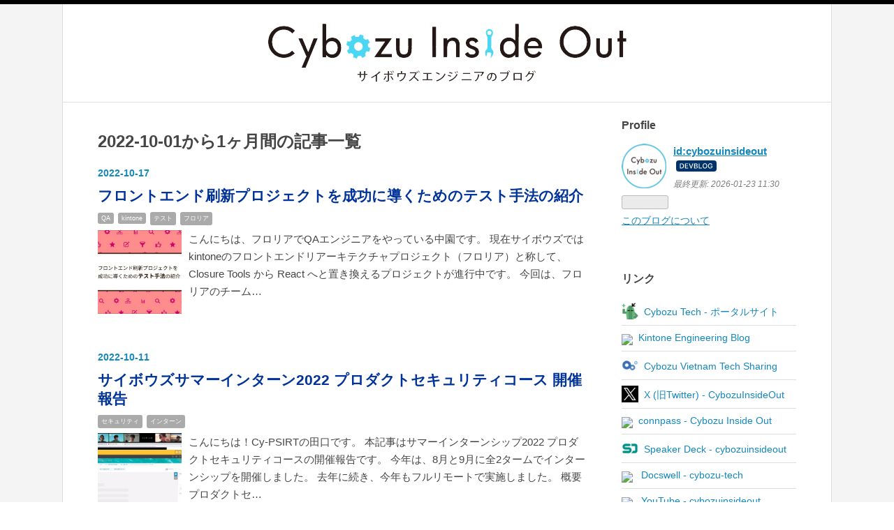

--- FILE ---
content_type: text/html; charset=utf-8
request_url: https://blog.cybozu.io/archive/2022/10
body_size: 15201
content:
<!DOCTYPE html>
<html
  lang="ja"

data-admin-domain="//blog.hatena.ne.jp"
data-admin-origin="https://blog.hatena.ne.jp"
data-author="cybozuinsideout"
data-avail-langs="ja en"
data-blog="cybozuinsideout.hatenablog.com"
data-blog-host="cybozuinsideout.hatenablog.com"
data-blog-is-public="1"
data-blog-name="Cybozu Inside Out | サイボウズエンジニアのブログ"
data-blog-owner="cybozuinsideout"
data-blog-show-ads=""
data-blog-show-sleeping-ads=""
data-blog-uri="https://blog.cybozu.io/"
data-blog-uuid="8454420450104491317"
data-blogs-uri-base="https://blog.cybozu.io"
data-brand="devblog"
data-data-layer="{&quot;hatenablog&quot;:{&quot;admin&quot;:{},&quot;analytics&quot;:{&quot;brand_property_id&quot;:&quot;&quot;,&quot;measurement_id&quot;:&quot;G-G1HPZ65GT3&quot;,&quot;non_sampling_property_id&quot;:&quot;&quot;,&quot;property_id&quot;:&quot;UA-7639138-2&quot;,&quot;separated_property_id&quot;:&quot;UA-29716941-17&quot;},&quot;blog&quot;:{&quot;blog_id&quot;:&quot;8454420450104491317&quot;,&quot;content_seems_japanese&quot;:&quot;true&quot;,&quot;disable_ads&quot;:&quot;custom_domain&quot;,&quot;enable_ads&quot;:&quot;false&quot;,&quot;enable_keyword_link&quot;:&quot;false&quot;,&quot;entry_show_footer_related_entries&quot;:&quot;true&quot;,&quot;force_pc_view&quot;:&quot;true&quot;,&quot;is_public&quot;:&quot;true&quot;,&quot;is_responsive_view&quot;:&quot;false&quot;,&quot;is_sleeping&quot;:&quot;false&quot;,&quot;lang&quot;:&quot;ja&quot;,&quot;name&quot;:&quot;Cybozu Inside Out | \u30b5\u30a4\u30dc\u30a6\u30ba\u30a8\u30f3\u30b8\u30cb\u30a2\u306e\u30d6\u30ed\u30b0&quot;,&quot;owner_name&quot;:&quot;cybozuinsideout&quot;,&quot;uri&quot;:&quot;https://blog.cybozu.io/&quot;},&quot;brand&quot;:&quot;devblog&quot;,&quot;page_id&quot;:&quot;archive&quot;,&quot;permalink_entry&quot;:null,&quot;pro&quot;:&quot;pro&quot;,&quot;router_type&quot;:&quot;blogs&quot;}}"
data-device="pc"
data-dont-recommend-pro="false"
data-global-domain="https://hatena.blog"
data-globalheader-color="b"
data-globalheader-type="pc"
data-has-touch-view="1"
data-help-url="https://help.hatenablog.com"
data-hide-header="1"
data-no-suggest-touch-view="1"
data-page="archive"
data-parts-domain="https://hatenablog-parts.com"
data-plus-available="1"
data-pro="true"
data-router-type="blogs"
data-sentry-dsn="https://03a33e4781a24cf2885099fed222b56d@sentry.io/1195218"
data-sentry-environment="production"
data-sentry-sample-rate="0.1"
data-static-domain="https://cdn.blog.st-hatena.com"
data-version="eb858d677b6f9ea2eeb6a32d6d15a3"



  itemscope
  itemtype="http://schema.org/Blog"


  data-initial-state="{}"

  >
  <head prefix="og: http://ogp.me/ns# fb: http://ogp.me/ns/fb#">

  
    
  

  

  


  

  <meta name="robots" content="max-image-preview:large" />


  <meta charset="utf-8"/>
  <meta http-equiv="X-UA-Compatible" content="IE=7; IE=9; IE=10; IE=11" />
  <title>2022-10-01から1ヶ月間の記事一覧 - Cybozu Inside Out | サイボウズエンジニアのブログ</title>

  
  <link rel="canonical" href="https://blog.cybozu.io/archive/2022/10"/>



  

<meta itemprop="name" content="2022-10-01から1ヶ月間の記事一覧 - Cybozu Inside Out | サイボウズエンジニアのブログ"/>

  <meta itemprop="image" content="https://cdn.user.blog.st-hatena.com/default_entry_og_image/110495017/1514249404572921"/>


  <meta property="og:title" content="2022-10-01から1ヶ月間の記事一覧 - Cybozu Inside Out | サイボウズエンジニアのブログ"/>
<meta property="og:type" content="blog"/>
  <meta property="og:url" content="https://blog.cybozu.io/archive/2022/10"/>

  
  
  
  <meta property="og:image" content="https://cdn.image.st-hatena.com/image/scale/22e063f6ca18879ed19b35c3b19c34fb554438ba/backend=imagemagick;enlarge=0;height=1000;version=1;width=1200/https%3A%2F%2Fcdn.user.blog.st-hatena.com%2Fdefault_entry_og_image%2F110495017%2F1514249404572921"/>

<meta property="og:image:alt" content="2022-10-01から1ヶ月間の記事一覧 - Cybozu Inside Out | サイボウズエンジニアのブログ"/>
  <meta property="og:description" content="サイボウズ株式会社、サイボウズ・ラボ株式会社のエンジニアが提供する技術ブログです。製品やサービスの開発、運用で得た技術情報やエンジニアの活動、採用情報などをお届けします。" />
<meta property="og:site_name" content="Cybozu Inside Out | サイボウズエンジニアのブログ"/>

    <meta name="twitter:card" content="summary" />  <meta name="twitter:title" content="2022-10-01から1ヶ月間の記事一覧 - Cybozu Inside Out | サイボウズエンジニアのブログ" />  <meta name="twitter:description" content="サイボウズ株式会社、サイボウズ・ラボ株式会社のエンジニアが提供する技術ブログです。製品やサービスの開発、運用で得た技術情報やエンジニアの活動、採用情報などをお届けします。" />  <meta name="twitter:app:name:iphone" content="はてなブログアプリ" />
  <meta name="twitter:app:id:iphone" content="583299321" />
  <meta name="twitter:app:url:iphone" content="hatenablog:///open?uri=https%3A%2F%2Fblog.cybozu.io%2Farchive%2F2022%2F10" />
  
    <meta name="google-site-verification" content="ASaf__VPzdTMlKgDwgunV812oy5RWjGZe8QaQQq8c9w" />


  
<script
  id="embed-gtm-data-layer-loader"
  data-data-layer-page-specific=""
>
(function() {
  function loadDataLayer(elem, attrName) {
    if (!elem) { return {}; }
    var json = elem.getAttribute(attrName);
    if (!json) { return {}; }
    return JSON.parse(json);
  }

  var globalVariables = loadDataLayer(
    document.documentElement,
    'data-data-layer'
  );
  var pageSpecificVariables = loadDataLayer(
    document.getElementById('embed-gtm-data-layer-loader'),
    'data-data-layer-page-specific'
  );

  var variables = [globalVariables, pageSpecificVariables];

  if (!window.dataLayer) {
    window.dataLayer = [];
  }

  for (var i = 0; i < variables.length; i++) {
    window.dataLayer.push(variables[i]);
  }
})();
</script>

<!-- Google Tag Manager -->
<script>(function(w,d,s,l,i){w[l]=w[l]||[];w[l].push({'gtm.start':
new Date().getTime(),event:'gtm.js'});var f=d.getElementsByTagName(s)[0],
j=d.createElement(s),dl=l!='dataLayer'?'&l='+l:'';j.async=true;j.src=
'https://www.googletagmanager.com/gtm.js?id='+i+dl;f.parentNode.insertBefore(j,f);
})(window,document,'script','dataLayer','GTM-P4CXTW');</script>
<!-- End Google Tag Manager -->











  <link rel="shortcut icon" href="https://blog.cybozu.io/icon/favicon">
<link rel="apple-touch-icon" href="https://blog.cybozu.io/icon/touch">
<link rel="icon" sizes="192x192" href="https://blog.cybozu.io/icon/link">

  

<link rel="alternate" type="application/atom+xml" title="Atom" href="https://blog.cybozu.io/feed"/>
<link rel="alternate" type="application/rss+xml" title="RSS2.0" href="https://blog.cybozu.io/rss"/>

  
  
  <link rel="author" href="http://www.hatena.ne.jp/cybozuinsideout/">


  

  
      <link rel="preload" href="https://cdn-ak.f.st-hatena.com/images/fotolife/c/cybozuinsideout/20180828/20180828132441.png" as="image"/>
      <link rel="preload" href="https://cdn.image.st-hatena.com/image/scale/f2b386a729152944683fca3dd384d321be961f0e/backend=imagemagick;height=500;quality=80;version=1;width=500/https%3A%2F%2Fcdn-ak.f.st-hatena.com%2Fimages%2Ffotolife%2Fc%2Fcybozuinsideout%2F20220921%2F20220921163053.png" as="image"/>


  
    
<link rel="stylesheet" type="text/css" href="https://cdn.blog.st-hatena.com/css/blog.css?version=eb858d677b6f9ea2eeb6a32d6d15a3"/>

    
  <link rel="stylesheet" type="text/css" href="https://usercss.blog.st-hatena.com/blog_style/8454420450104491317/3b8a52e4719f81d760a6b4a6609763f284e630d4"/>
  
  

  

  
<script> </script>

  
<style>
  div#google_afc_user,
  div.google-afc-user-container,
  div.google_afc_image,
  div.google_afc_blocklink {
      display: block !important;
  }
</style>


  

  

  <meta name="viewport" content="width=device-width, initial-scale=1.0">
<script src="//ajax.googleapis.com/ajax/libs/jquery/1.12.4/jquery.min.js"></script>
<script>
(function($) {
    $(function() {
        $("div.hatena-module-links a").click(function() {
            sendCybozuLinkClickEvent('side_click', $(this).attr("href"));
        });
        $("div.entry-content a").click(function() {
            sendCybozuLinkClickEvent('main_click', $(this).attr("href"));
        });
    });
})(jQuery);

function sendCybozuLinkClickEvent(action, label) {
    ga('create', 'UA-7639138-2', 'auto', {'name': 'HatenaBlogUserTracker'});
    ga('HatenaBlogUserTracker.send', 'event', {
        eventCategory: 'LinkClick',
        eventAction: action,
        eventLabel: label,
        transport: 'beacon'
    });
}
</script>

  

</head>

  <body class="page-archive header-image-only enable-bottom-editarea globalheader-off globalheader-ng-enabled">
    

<div id="globalheader-container"
  data-brand="hatenablog"
  style="display: none"
  >
  <iframe id="globalheader" height="37" frameborder="0" allowTransparency="true"></iframe>
</div>


  
  
  

  <div id="container">
    <div id="container-inner">
      <header id="blog-title" data-brand="hatenablog">
  <div id="blog-title-inner" style="background-image: url('https://cdn-ak.f.st-hatena.com/images/fotolife/c/cybozuinsideout/20180828/20180828132441.png'); background-position: center 0px;">
    <div id="blog-title-content">
      <h1 id="title"><a href="https://blog.cybozu.io/">Cybozu Inside Out | サイボウズエンジニアのブログ</a></h1>
      
    </div>
  </div>
</header>

      

      
      



<div id="content">
  <div id="content-inner">
    <div id="wrapper">
      <div id="main">
        <div id="main-inner">
          

          



          

          
            <h2 class="archive-heading">
              2022-10-01から1ヶ月間の記事一覧
            </h2>
          

          
            <div class="archive-entries">
              
                
                  <section class="archive-entry test-archive-entry autopagerize_page_element" data-uuid="4207112889920165198">
<div class="archive-entry-header">
  <div class="date archive-date">
    <a href="https://blog.cybozu.io/archive/2022/10/17" rel="nofollow">
      <time datetime="2022-10-17" title="2022-10-17">
        <span class="date-year">2022</span><span class="hyphen">-</span><span class="date-month">10</span><span class="hyphen">-</span><span class="date-day">17</span>
      </time>
    </a>
  </div>

  <h1 class="entry-title">
    <a class="entry-title-link" href="https://blog.cybozu.io/entry/2022/10/17/110000">フロントエンド刷新プロジェクトを成功に導くためのテスト手法の紹介</a>
    
    
  </h1>
</div>


  <div class="categories">
    
      <a href="https://blog.cybozu.io/archive/category/QA" class="archive-category-link category-QA">QA</a>
    
      <a href="https://blog.cybozu.io/archive/category/kintone" class="archive-category-link category-kintone">kintone</a>
    
      <a href="https://blog.cybozu.io/archive/category/%E3%83%86%E3%82%B9%E3%83%88" class="archive-category-link category-テスト">テスト</a>
    
      <a href="https://blog.cybozu.io/archive/category/%E3%83%95%E3%83%AD%E3%83%AA%E3%82%A2" class="archive-category-link category-フロリア">フロリア</a>
    
  </div>


  <a href="https://blog.cybozu.io/entry/2022/10/17/110000" class="entry-thumb-link">
    <div class="entry-thumb" style="background-image: url('https://cdn.image.st-hatena.com/image/scale/f2b386a729152944683fca3dd384d321be961f0e/backend=imagemagick;height=500;quality=80;version=1;width=500/https%3A%2F%2Fcdn-ak.f.st-hatena.com%2Fimages%2Ffotolife%2Fc%2Fcybozuinsideout%2F20220921%2F20220921163053.png');">
    </div>
  </a>
<div class="archive-entry-body">
  <p class="entry-description">
    
      こんにちは、フロリアでQAエンジニアをやっている中園です。 現在サイボウズではkintoneのフロントエンドリアーキテクチャプロジェクト（フロリア）と称して、Closure Tools から React へと置き換えるプロジェクトが進行中です。 今回は、フロリアのチーム…
    
  </p>

  
    <div class="archive-entry-tags-wrapper">
  <div class="archive-entry-tags">  </div>
</div>

  

  <span class="social-buttons">
    
    

    <span
      class="star-container"
      data-hatena-star-container
      data-hatena-star-url="https://blog.cybozu.io/entry/2022/10/17/110000"
      data-hatena-star-title="フロントエンド刷新プロジェクトを成功に導くためのテスト手法の紹介"
      data-hatena-star-variant="profile-icon"
      data-hatena-star-profile-url-template="https://blog.hatena.ne.jp/{username}/"
    ></span>
  </span>
</div>
</section>
              
                
                  <section class="archive-entry test-archive-entry autopagerize_page_element" data-uuid="4207112889921837626">
<div class="archive-entry-header">
  <div class="date archive-date">
    <a href="https://blog.cybozu.io/archive/2022/10/11" rel="nofollow">
      <time datetime="2022-10-11" title="2022-10-11">
        <span class="date-year">2022</span><span class="hyphen">-</span><span class="date-month">10</span><span class="hyphen">-</span><span class="date-day">11</span>
      </time>
    </a>
  </div>

  <h1 class="entry-title">
    <a class="entry-title-link" href="https://blog.cybozu.io/entry/2022/10/11/080000">サイボウズサマーインターン2022 プロダクトセキュリティコース 開催報告</a>
    
    
  </h1>
</div>


  <div class="categories">
    
      <a href="https://blog.cybozu.io/archive/category/%E3%82%BB%E3%82%AD%E3%83%A5%E3%83%AA%E3%83%86%E3%82%A3" class="archive-category-link category-セキュリティ">セキュリティ</a>
    
      <a href="https://blog.cybozu.io/archive/category/%E3%82%A4%E3%83%B3%E3%82%BF%E3%83%BC%E3%83%B3" class="archive-category-link category-インターン">インターン</a>
    
  </div>


  <a href="https://blog.cybozu.io/entry/2022/10/11/080000" class="entry-thumb-link">
    <div class="entry-thumb" style="background-image: url('https://cdn.image.st-hatena.com/image/scale/d4f796c8574562ddd7e734ce86f859ccf8366d04/backend=imagemagick;height=500;quality=80;version=1;width=500/https%3A%2F%2Fcdn-ak.f.st-hatena.com%2Fimages%2Ffotolife%2Fc%2Fcybozuinsideout%2F20220927%2F20220927184713.png');">
    </div>
  </a>
<div class="archive-entry-body">
  <p class="entry-description">
    
      こんにちは！Cy-PSIRTの田口です。 本記事はサマーインターンシップ2022 プロダクトセキュリティコースの開催報告です。 今年は、8月と9月に全2タームでインターンシップを開催しました。 去年に続き、今年もフルリモートで実施しました。 概要 プロダクトセ…
    
  </p>

  
    <div class="archive-entry-tags-wrapper">
  <div class="archive-entry-tags">  </div>
</div>

  

  <span class="social-buttons">
    
    

    <span
      class="star-container"
      data-hatena-star-container
      data-hatena-star-url="https://blog.cybozu.io/entry/2022/10/11/080000"
      data-hatena-star-title="サイボウズサマーインターン2022 プロダクトセキュリティコース 開催報告"
      data-hatena-star-variant="profile-icon"
      data-hatena-star-profile-url-template="https://blog.hatena.ne.jp/{username}/"
    ></span>
  </span>
</div>
</section>
              
                
                  <section class="archive-entry test-archive-entry autopagerize_page_element" data-uuid="4207112889923377106">
<div class="archive-entry-header">
  <div class="date archive-date">
    <a href="https://blog.cybozu.io/archive/2022/10/05" rel="nofollow">
      <time datetime="2022-10-05" title="2022-10-05">
        <span class="date-year">2022</span><span class="hyphen">-</span><span class="date-month">10</span><span class="hyphen">-</span><span class="date-day">05</span>
      </time>
    </a>
  </div>

  <h1 class="entry-title">
    <a class="entry-title-link" href="https://blog.cybozu.io/entry/2022/10/05/080000">対談：ニューカマーから見たサイボウズのAndroid事情</a>
    
    
  </h1>
</div>


  <div class="categories">
    
      <a href="https://blog.cybozu.io/archive/category/%E3%83%A2%E3%83%90%E3%82%A4%E3%83%AB" class="archive-category-link category-モバイル">モバイル</a>
    
      <a href="https://blog.cybozu.io/archive/category/Android" class="archive-category-link category-Android">Android</a>
    
  </div>


  <a href="https://blog.cybozu.io/entry/2022/10/05/080000" class="entry-thumb-link">
    <div class="entry-thumb" style="background-image: url('https://cdn.image.st-hatena.com/image/scale/fbd64df54a2b1689dbf8f02d7824aec40453f441/backend=imagemagick;height=500;quality=80;version=1;width=500/https%3A%2F%2Fcdn-ak.f.st-hatena.com%2Fimages%2Ffotolife%2Fc%2Fcybozuinsideout%2F20220930%2F20220930213436.png');">
    </div>
  </a>
<div class="archive-entry-body">
  <p class="entry-description">
    
      サイボウズでは去年より、Androidエンジニアの採用活動に力を入れてきました。その結果、今年の上期に新卒入社1名と中途入社3名のあわせて4名のAndroidエンジニアがチームにジョインしてくれました。 今回は、その4名のニューカマーを主役に「ニューカマーか…
    
  </p>

  
    <div class="archive-entry-tags-wrapper">
  <div class="archive-entry-tags">  </div>
</div>

  

  <span class="social-buttons">
    
    

    <span
      class="star-container"
      data-hatena-star-container
      data-hatena-star-url="https://blog.cybozu.io/entry/2022/10/05/080000"
      data-hatena-star-title="対談：ニューカマーから見たサイボウズのAndroid事情"
      data-hatena-star-variant="profile-icon"
      data-hatena-star-profile-url-template="https://blog.hatena.ne.jp/{username}/"
    ></span>
  </span>
</div>
</section>

                  <section class="archive-entry test-archive-entry autopagerize_page_element" data-uuid="4207112889920232343">
<div class="archive-entry-header">
  <div class="date archive-date">
    <a href="https://blog.cybozu.io/archive/2022/10/05" rel="nofollow">
      <time datetime="2022-10-05" title="2022-10-05">
        <span class="date-year">2022</span><span class="hyphen">-</span><span class="date-month">10</span><span class="hyphen">-</span><span class="date-day">05</span>
      </time>
    </a>
  </div>

  <h1 class="entry-title">
    <a class="entry-title-link" href="https://blog.cybozu.io/entry/2022/10/05/080000_1">DevOpsのチームのQAエンジニアの取り組み - 本番ログを活用した品質向上</a>
    
    
  </h1>
</div>


  <div class="categories">
    
      <a href="https://blog.cybozu.io/archive/category/QA" class="archive-category-link category-QA">QA</a>
    
      <a href="https://blog.cybozu.io/archive/category/DevOps" class="archive-category-link category-DevOps">DevOps</a>
    
  </div>


  <a href="https://blog.cybozu.io/entry/2022/10/05/080000_1" class="entry-thumb-link">
    <div class="entry-thumb" style="background-image: url('https://cdn.image.st-hatena.com/image/scale/83a7ca56a955cf64f8bbb9935ac2cd5594980753/backend=imagemagick;height=500;quality=80;version=1;width=500/https%3A%2F%2Fcdn-ak.f.st-hatena.com%2Fimages%2Ffotolife%2Fc%2Fcybozuinsideout%2F20221003%2F20221003100733.png');">
    </div>
  </a>
<div class="archive-entry-body">
  <p class="entry-description">
    
      こんにちは、QA（品質保証）エンジニアの矢引です。今回はDevOpsのチームのQAエンジニアが本番環境のログを定期的にチェックすることでプロダクトの品質向上を行っている事例を紹介します。 Claraとは 今回の取り組みを行っているClara開発チームを簡単に紹…
    
  </p>

  
    <div class="archive-entry-tags-wrapper">
  <div class="archive-entry-tags">  </div>
</div>

  

  <span class="social-buttons">
    
    

    <span
      class="star-container"
      data-hatena-star-container
      data-hatena-star-url="https://blog.cybozu.io/entry/2022/10/05/080000_1"
      data-hatena-star-title="DevOpsのチームのQAエンジニアの取り組み - 本番ログを活用した品質向上"
      data-hatena-star-variant="profile-icon"
      data-hatena-star-profile-url-template="https://blog.hatena.ne.jp/{username}/"
    ></span>
  </span>
</div>
</section>
              
                
                  <section class="archive-entry test-archive-entry autopagerize_page_element" data-uuid="4207112889922975902">
<div class="archive-entry-header">
  <div class="date archive-date">
    <a href="https://blog.cybozu.io/archive/2022/10/04" rel="nofollow">
      <time datetime="2022-10-04" title="2022-10-04">
        <span class="date-year">2022</span><span class="hyphen">-</span><span class="date-month">10</span><span class="hyphen">-</span><span class="date-day">04</span>
      </time>
    </a>
  </div>

  <h1 class="entry-title">
    <a class="entry-title-link" href="https://blog.cybozu.io/entry/2022/10/04/170000">チームワークあふれるAndroidコミュニティを目指して</a>
    
    
  </h1>
</div>


  <div class="categories">
    
      <a href="https://blog.cybozu.io/archive/category/%E3%83%A2%E3%83%90%E3%82%A4%E3%83%AB" class="archive-category-link category-モバイル">モバイル</a>
    
      <a href="https://blog.cybozu.io/archive/category/Android" class="archive-category-link category-Android">Android</a>
    
  </div>


  <a href="https://blog.cybozu.io/entry/2022/10/04/170000" class="entry-thumb-link">
    <div class="entry-thumb" style="background-image: url('https://cdn.image.st-hatena.com/image/scale/f2545e655554568bae4709277de552d02e5a9deb/backend=imagemagick;height=500;quality=80;version=1;width=500/https%3A%2F%2Fcdn-ak.f.st-hatena.com%2Fimages%2Ffotolife%2Fc%2Fcybozuinsideout%2F20220929%2F20220929154947.png');">
    </div>
  </a>
<div class="archive-entry-body">
  <p class="entry-description">
    
      こんにちは、kintone開発チームのモバイル開発担当の藤田です。 この記事では、サイボウズのAndroidエンジニアが「チームワークあふれるAndroidコミュニティ」を目指して始めた新たな取り組みについて紹介させていただきます。 経緯 私自身は2022年4月にAndr…
    
  </p>

  
    <div class="archive-entry-tags-wrapper">
  <div class="archive-entry-tags">  </div>
</div>

  

  <span class="social-buttons">
    
    

    <span
      class="star-container"
      data-hatena-star-container
      data-hatena-star-url="https://blog.cybozu.io/entry/2022/10/04/170000"
      data-hatena-star-title="チームワークあふれるAndroidコミュニティを目指して"
      data-hatena-star-variant="profile-icon"
      data-hatena-star-profile-url-template="https://blog.hatena.ne.jp/{username}/"
    ></span>
  </span>
</div>
</section>
              
            </div>

          
        </div>

        
      </div>
    </div>

    
<aside id="box2">
  
  <div id="box2-inner">
    
      

<div class="hatena-module hatena-module-profile">
  <div class="hatena-module-title">
    Profile
  </div>
  <div class="hatena-module-body">
    
    <a href="https://blog.cybozu.io/about" class="profile-icon-link">
      <img src="https://cdn.profile-image.st-hatena.com/users/cybozuinsideout/profile.png?1671431787"
      alt="id:cybozuinsideout" class="profile-icon" />
    </a>
    

    
    <span class="id">
      <a href="https://blog.cybozu.io/about" class="hatena-id-link"><span data-load-nickname="1" data-user-name="cybozuinsideout">id:cybozuinsideout</span></a>
      
  
  
    <a href="https://blog.hatena.ne.jp/guide/corporation" title="はてなブログ for DevBlog"><i class="badge-type-devblog">はてなブログ for DevBlog</i></a>
  


    </span>
    

    
      <div class="profile-activities">
      
        最終更新:
        <time datetime="2026-01-23T02:30:00Z" data-relative data-epoch="1769135400000" class="updated">2026-01-23 11:30</time>
      
    </div>
    

    

    
      <div class="hatena-follow-button-box btn-subscribe js-hatena-follow-button-box"
  
  >

  <a href="#" class="hatena-follow-button js-hatena-follow-button">
    <span class="subscribing">
      <span class="foreground">読者です</span>
      <span class="background">読者をやめる</span>
    </span>
    <span class="unsubscribing" data-track-name="profile-widget-subscribe-button" data-track-once>
      <span class="foreground">読者になる</span>
      <span class="background">読者になる</span>
    </span>
  </a>
  <div class="subscription-count-box js-subscription-count-box">
    <i></i>
    <u></u>
    <span class="subscription-count js-subscription-count">
    </span>
  </div>
</div>

    

    

    <div class="profile-about">
      <a href="https://blog.cybozu.io/about">このブログについて</a>
    </div>

  </div>
</div>

    
      
<div class="hatena-module hatena-module-html">
    <div class="hatena-module-title">リンク</div>
  <div class="hatena-module-body">
    <ul class="hatena-urllist">
  <li>
    <div style="display:flex;"><a href="https://tech.cybozu.io/" target="_blank" ref="noopener"><img class="linklist-img" src="https://tech.cybozu.io/favicon-32x32.png" width="24" height="24" />Cybozu Tech - ポータルサイト</a>
    </div>
  </li>
  <li>
    <div style="display:flex;">
      <a href="https://blog.kintone.io/" target="_blank" ref="noopener"><img src="https://blog.kintone.io/icon/favicon" width="24" height="24" class="linklist-img" />Kintone Engineering Blog</a>
    </div>
  </li>
  <li>
    <div style="display:flex;">
      <a href="https://tech.cybozu.vn/" target="_blank" ref="noopener"><img src="https://tech.cybozu.vn/favicon-32x32.png" width="24" height="24" class="linklist-img">Cybozu Vietnam Tech Sharing</a>
    </div>
  </li>
  <li>
    <div style="display:flex;">
      <a href="https://twitter.com/cybozuinsideout" target="_blank" ref="noopener"><img  src="https://abs.twimg.com/favicons/twitter.3.ico"width="24" height="24" class="linklist-img" />X (旧Twitter) - CybozuInsideOut</a>
    </div>
  </li>
  <li>
    <div style="display:flex;">
      <a href="https://cybozu.connpass.com/" target="_blank" ref="noopener"><img src="https://connpass.com/static/20251224.61d26a7/img/favicon.ico"width="24" height="24" class="linklist-img" />connpass - Cybozu Inside Out</a>
    </div>
  </li>
  <li>
    <div style="display:flex;">
      <a href="https://speakerdeck.com/cybozuinsideout/" target="_blank" ref="noopener"><img src="https://d1eu30co0ohy4w.cloudfront.net/assets/favicon-bdd5839d46040a50edf189174e6f7aacc8abb3aaecd56a4711cf00d820883f47.png" width="24" height="24" class="linklist-img">Speaker Deck - cybozuinsideout</a>
    </div>
  </li>
  <li>
    <div style="display:flex;">
      <a href="https://www.docswell.com/user/cybozu-tech" target="_blank" ref="noopener"><img src="https://bcdn.docswell.com/assets/images/favicon.ico" width="24" height="24" class="linklist-img" />&nbsp;Docswell - cybozu-tech</a>
    </div>
  </li>

  <li>
    <div style="display:flex;">
      <a href="https://www.youtube.com/c/cybozuinsideout" target="_blank" ref="noopener"><img src="https://www.youtube.com/s/desktop/25bf5aae/img/favicon_32x32.png" width="24" height="24" class="linklist-img" />&nbsp;YouTube - cybozuinsideout</a>
    </div>
  </li>
  <li>
    <div style="display:flex;">
      <a href="https://cybozu.github.io/summer-blog-fes-2024/" target="_blank" ref="noopener"><img src="https://cybozu.github.io/summer-blog-fes-2024/favicon.png"width="24" height="24" class="linklist-img" />CYBOZU SUMMER BLOG FES &#x27;24</a>
    </div>
  </li>
<li>
<div style="display:flex;">
      <a href="https://blog.cybozu.io/advent_calendar_2022"><img src="https://cdn-ak.f.st-hatena.com/images/fotolife/c/cybozuinsideout/20230529/20230529185416.png" width="24" height="24" class="linklist-img" />&nbsp;Cybozu Advent Calendar 2022</a>
    </div>
  </li>
</ul>
  </div>
</div>

    
      <div class="hatena-module hatena-module-recent-entries ">
  <div class="hatena-module-title">
    <a href="https://blog.cybozu.io/archive">
      最新記事
    </a>
  </div>
  <div class="hatena-module-body">
    <ul class="recent-entries hatena-urllist urllist-with-thumbnails">
  
  
    
    <li class="urllist-item recent-entries-item">
      <div class="urllist-item-inner recent-entries-item-inner">
        
          
                      <a class="urllist-image-link recent-entries-image-link" href="https://blog.cybozu.io/entry/qa-career-recruitment">
  <img alt="【QAキャリア採用】共感してくれた貴方と一緒に働きたい！　〜サイボウズのQA、会社の特徴について語ります〜" src="https://cdn.image.st-hatena.com/image/square/906840bab0ad2ef1e218b9bf3197dcc4cfa1d433/backend=imagemagick;height=140;version=1;width=250/https%3A%2F%2Fogimage.blog.st-hatena.com%2F8454420450104491317%2F17179246901330589954%2F1769135405" class="urllist-image recent-entries-image" title="【QAキャリア採用】共感してくれた貴方と一緒に働きたい！　〜サイボウズのQA、会社の特徴について語ります〜" width="250" height="140" loading="lazy">
</a>
            <div class="urllist-date-link recent-entries-date-link">
  <a href="https://blog.cybozu.io/archive/2026/01/23" rel="nofollow">
    <time datetime="2026-01-23T02:30:00Z" title="2026年1月23日">
      2026-01-23
    </time>
  </a>
</div>

          <a href="https://blog.cybozu.io/entry/qa-career-recruitment" class="urllist-title-link recent-entries-title-link  urllist-title recent-entries-title">【QAキャリア採用】共感してくれた貴方と一緒に働き…</a>




          
          

                      <div class="urllist-entry-body recent-entries-entry-body">サイボウズではQAエンジニアのキャリア採用を行なっています。 サイボウズのQAや会社の特徴について語って…</div>
      </div>
    </li>
  
    
    <li class="urllist-item recent-entries-item">
      <div class="urllist-item-inner recent-entries-item-inner">
        
          
                      <a class="urllist-image-link recent-entries-image-link" href="https://blog.cybozu.io/entry/2026/01/21/113000">
  <img alt="BuriKaigi 2026に登壇 &amp; 協賛してきました！" src="https://cdn.image.st-hatena.com/image/square/5583ba88759b9bf8014fe028f49c476dcec46ec7/backend=imagemagick;height=140;version=1;width=250/https%3A%2F%2Fcdn-ak.f.st-hatena.com%2Fimages%2Ffotolife%2Fc%2Fcybozuinsideout%2F20260121%2F20260121113002.webp" class="urllist-image recent-entries-image" title="BuriKaigi 2026に登壇 &amp; 協賛してきました！" width="250" height="140" loading="lazy">
</a>
            <div class="urllist-date-link recent-entries-date-link">
  <a href="https://blog.cybozu.io/archive/2026/01/21" rel="nofollow">
    <time datetime="2026-01-21T02:30:00Z" title="2026年1月21日">
      2026-01-21
    </time>
  </a>
</div>

          <a href="https://blog.cybozu.io/entry/2026/01/21/113000" class="urllist-title-link recent-entries-title-link  urllist-title recent-entries-title">BuriKaigi 2026に登壇 &amp; 協賛してき…</a>




          
          

                      <div class="urllist-entry-body recent-entries-entry-body">BuriKaigi 2026 に登壇 &amp; 協賛してきました！ 1/9(金), 1/10 (土) に富山の富山国際会議場で開催された Bu…</div>
      </div>
    </li>
  
    
    <li class="urllist-item recent-entries-item">
      <div class="urllist-item-inner recent-entries-item-inner">
        
          
                      <a class="urllist-image-link recent-entries-image-link" href="https://blog.cybozu.io/entry/2026/01/19/080000">
  <img alt="AIと一緒にリリースノート作成！テクニカルライターの試行錯誤な日々" src="https://cdn.image.st-hatena.com/image/square/71069253e09b0e10ff6bc00760ea817610541b2d/backend=imagemagick;height=140;version=1;width=250/https%3A%2F%2Fcdn-ak.f.st-hatena.com%2Fimages%2Ffotolife%2Fc%2Fcybozuinsideout%2F20260119%2F20260119080010.png" class="urllist-image recent-entries-image" title="AIと一緒にリリースノート作成！テクニカルライターの試行錯誤な日々" width="250" height="140" loading="lazy">
</a>
            <div class="urllist-date-link recent-entries-date-link">
  <a href="https://blog.cybozu.io/archive/2026/01/19" rel="nofollow">
    <time datetime="2026-01-18T23:00:00Z" title="2026年1月19日">
      2026-01-19
    </time>
  </a>
</div>

          <a href="https://blog.cybozu.io/entry/2026/01/19/080000" class="urllist-title-link recent-entries-title-link  urllist-title recent-entries-title">AIと一緒にリリースノート作成！テクニカルライター…</a>




          
          

                      <div class="urllist-entry-body recent-entries-entry-body">こんにちは。テクニカルライターチームの近藤（@konyukiwork.bsky.social）です。 2025年は、生成AIがもの…</div>
      </div>
    </li>
  
</ul>

      </div>
</div>

    
      <div class="hatena-module hatena-module-search-box">
  <div class="hatena-module-title">
    検索
  </div>
  <div class="hatena-module-body">
    <form class="search-form" role="search" action="https://blog.cybozu.io/search" method="get">
  <input type="text" name="q" class="search-module-input" value="" placeholder="記事を検索" required>
  <input type="submit" value="検索" class="search-module-button" />
</form>

  </div>
</div>

    
      

<div class="hatena-module hatena-module-category">
  <div class="hatena-module-title">
    カテゴリー
  </div>
  <div class="hatena-module-body">
    <ul class="hatena-urllist">
      
        <li>
          <a href="https://blog.cybozu.io/archive/category/2025PDX%E9%80%A3%E8%BC%89" class="category-2025PDX連載">
            2025PDX連載 (3)
          </a>
        </li>
      
        <li>
          <a href="https://blog.cybozu.io/archive/category/2025%E3%82%AF%E3%83%A9%E3%82%A6%E3%83%89%E5%9F%BA%E7%9B%A4%E9%80%A3%E8%BC%89" class="category-2025クラウド基盤連載">
            2025クラウド基盤連載 (7)
          </a>
        </li>
      
        <li>
          <a href="https://blog.cybozu.io/archive/category/ADR" class="category-ADR">
            ADR (1)
          </a>
        </li>
      
        <li>
          <a href="https://blog.cybozu.io/archive/category/AI" class="category-AI">
            AI (14)
          </a>
        </li>
      
        <li>
          <a href="https://blog.cybozu.io/archive/category/Android" class="category-Android">
            Android (40)
          </a>
        </li>
      
        <li>
          <a href="https://blog.cybozu.io/archive/category/Arduino" class="category-Arduino">
            Arduino (1)
          </a>
        </li>
      
        <li>
          <a href="https://blog.cybozu.io/archive/category/Argo%20CD" class="category-Argo-CD">
            Argo CD (9)
          </a>
        </li>
      
        <li>
          <a href="https://blog.cybozu.io/archive/category/AWS" class="category-AWS">
            AWS (16)
          </a>
        </li>
      
        <li>
          <a href="https://blog.cybozu.io/archive/category/Baseline" class="category-Baseline">
            Baseline (1)
          </a>
        </li>
      
        <li>
          <a href="https://blog.cybozu.io/archive/category/C%2FC%2B%2B" class="category-C/C++">
            C/C++ (24)
          </a>
        </li>
      
        <li>
          <a href="https://blog.cybozu.io/archive/category/Ceph" class="category-Ceph">
            Ceph (6)
          </a>
        </li>
      
        <li>
          <a href="https://blog.cybozu.io/archive/category/CI%2FCD" class="category-CI/CD">
            CI/CD (9)
          </a>
        </li>
      
        <li>
          <a href="https://blog.cybozu.io/archive/category/CTF" class="category-CTF">
            CTF (1)
          </a>
        </li>
      
        <li>
          <a href="https://blog.cybozu.io/archive/category/Design%20Systems" class="category-Design-Systems">
            Design Systems (2)
          </a>
        </li>
      
        <li>
          <a href="https://blog.cybozu.io/archive/category/DevOps" class="category-DevOps">
            DevOps (2)
          </a>
        </li>
      
        <li>
          <a href="https://blog.cybozu.io/archive/category/DOGO" class="category-DOGO">
            DOGO (4)
          </a>
        </li>
      
        <li>
          <a href="https://blog.cybozu.io/archive/category/DX" class="category-DX">
            DX (2)
          </a>
        </li>
      
        <li>
          <a href="https://blog.cybozu.io/archive/category/Elasticsearch" class="category-Elasticsearch">
            Elasticsearch (2)
          </a>
        </li>
      
        <li>
          <a href="https://blog.cybozu.io/archive/category/EM" class="category-EM">
            EM (1)
          </a>
        </li>
      
        <li>
          <a href="https://blog.cybozu.io/archive/category/EngineeringProductivity" class="category-EngineeringProductivity">
            EngineeringProductivity (12)
          </a>
        </li>
      
        <li>
          <a href="https://blog.cybozu.io/archive/category/Flutter" class="category-Flutter">
            Flutter (1)
          </a>
        </li>
      
        <li>
          <a href="https://blog.cybozu.io/archive/category/Garoon" class="category-Garoon">
            Garoon (28)
          </a>
        </li>
      
        <li>
          <a href="https://blog.cybozu.io/archive/category/Gemini" class="category-Gemini">
            Gemini (1)
          </a>
        </li>
      
        <li>
          <a href="https://blog.cybozu.io/archive/category/GitHubActions" class="category-GitHubActions">
            GitHubActions (4)
          </a>
        </li>
      
        <li>
          <a href="https://blog.cybozu.io/archive/category/GitOps" class="category-GitOps">
            GitOps (1)
          </a>
        </li>
      
        <li>
          <a href="https://blog.cybozu.io/archive/category/Go" class="category-Go">
            Go (23)
          </a>
        </li>
      
        <li>
          <a href="https://blog.cybozu.io/archive/category/Google%20I%2FO" class="category-Google-I/O">
            Google I/O (3)
          </a>
        </li>
      
        <li>
          <a href="https://blog.cybozu.io/archive/category/iOS" class="category-iOS">
            iOS (33)
          </a>
        </li>
      
        <li>
          <a href="https://blog.cybozu.io/archive/category/Java" class="category-Java">
            Java (24)
          </a>
        </li>
      
        <li>
          <a href="https://blog.cybozu.io/archive/category/JavaScript" class="category-JavaScript">
            JavaScript (27)
          </a>
        </li>
      
        <li>
          <a href="https://blog.cybozu.io/archive/category/Jsonnet" class="category-Jsonnet">
            Jsonnet (1)
          </a>
        </li>
      
        <li>
          <a href="https://blog.cybozu.io/archive/category/kintone" class="category-kintone">
            kintone (71)
          </a>
        </li>
      
        <li>
          <a href="https://blog.cybozu.io/archive/category/Kotlin" class="category-Kotlin">
            Kotlin (9)
          </a>
        </li>
      
        <li>
          <a href="https://blog.cybozu.io/archive/category/KotlinFest" class="category-KotlinFest">
            KotlinFest (3)
          </a>
        </li>
      
        <li>
          <a href="https://blog.cybozu.io/archive/category/Kubernetes" class="category-Kubernetes">
            Kubernetes (53)
          </a>
        </li>
      
        <li>
          <a href="https://blog.cybozu.io/archive/category/Linux" class="category-Linux">
            Linux (27)
          </a>
        </li>
      
        <li>
          <a href="https://blog.cybozu.io/archive/category/Maneki" class="category-Maneki">
            Maneki (5)
          </a>
        </li>
      
        <li>
          <a href="https://blog.cybozu.io/archive/category/Meetup" class="category-Meetup">
            Meetup (17)
          </a>
        </li>
      
        <li>
          <a href="https://blog.cybozu.io/archive/category/MySQL" class="category-MySQL">
            MySQL (17)
          </a>
        </li>
      
        <li>
          <a href="https://blog.cybozu.io/archive/category/Neco" class="category-Neco">
            Neco (73)
          </a>
        </li>
      
        <li>
          <a href="https://blog.cybozu.io/archive/category/Network" class="category-Network">
            Network (10)
          </a>
        </li>
      
        <li>
          <a href="https://blog.cybozu.io/archive/category/Next.js" class="category-Next.js">
            Next.js (2)
          </a>
        </li>
      
        <li>
          <a href="https://blog.cybozu.io/archive/category/Node.js" class="category-Node.js">
            Node.js (4)
          </a>
        </li>
      
        <li>
          <a href="https://blog.cybozu.io/archive/category/npm" class="category-npm">
            npm (5)
          </a>
        </li>
      
        <li>
          <a href="https://blog.cybozu.io/archive/category/OpenTelemetry" class="category-OpenTelemetry">
            OpenTelemetry (2)
          </a>
        </li>
      
        <li>
          <a href="https://blog.cybozu.io/archive/category/OSC" class="category-OSC">
            OSC (2)
          </a>
        </li>
      
        <li>
          <a href="https://blog.cybozu.io/archive/category/OSS" class="category-OSS">
            OSS (2)
          </a>
        </li>
      
        <li>
          <a href="https://blog.cybozu.io/archive/category/OST" class="category-OST">
            OST (4)
          </a>
        </li>
      
        <li>
          <a href="https://blog.cybozu.io/archive/category/PHP" class="category-PHP">
            PHP (22)
          </a>
        </li>
      
        <li>
          <a href="https://blog.cybozu.io/archive/category/PHP%20Foundation" class="category-PHP-Foundation">
            PHP Foundation (1)
          </a>
        </li>
      
        <li>
          <a href="https://blog.cybozu.io/archive/category/PM" class="category-PM">
            PM (3)
          </a>
        </li>
      
        <li>
          <a href="https://blog.cybozu.io/archive/category/PSIRT" class="category-PSIRT">
            PSIRT (1)
          </a>
        </li>
      
        <li>
          <a href="https://blog.cybozu.io/archive/category/Python" class="category-Python">
            Python (4)
          </a>
        </li>
      
        <li>
          <a href="https://blog.cybozu.io/archive/category/QA" class="category-QA">
            QA (86)
          </a>
        </li>
      
        <li>
          <a href="https://blog.cybozu.io/archive/category/R" class="category-R">
            R (1)
          </a>
        </li>
      
        <li>
          <a href="https://blog.cybozu.io/archive/category/React" class="category-React">
            React (12)
          </a>
        </li>
      
        <li>
          <a href="https://blog.cybozu.io/archive/category/Rook" class="category-Rook">
            Rook (6)
          </a>
        </li>
      
        <li>
          <a href="https://blog.cybozu.io/archive/category/Rust" class="category-Rust">
            Rust (2)
          </a>
        </li>
      
        <li>
          <a href="https://blog.cybozu.io/archive/category/Selenium" class="category-Selenium">
            Selenium (9)
          </a>
        </li>
      
        <li>
          <a href="https://blog.cybozu.io/archive/category/SRE" class="category-SRE">
            SRE (11)
          </a>
        </li>
      
        <li>
          <a href="https://blog.cybozu.io/archive/category/Storage" class="category-Storage">
            Storage (11)
          </a>
        </li>
      
        <li>
          <a href="https://blog.cybozu.io/archive/category/Swift" class="category-Swift">
            Swift (14)
          </a>
        </li>
      
        <li>
          <a href="https://blog.cybozu.io/archive/category/SwiftUI" class="category-SwiftUI">
            SwiftUI (2)
          </a>
        </li>
      
        <li>
          <a href="https://blog.cybozu.io/archive/category/TDD" class="category-TDD">
            TDD (1)
          </a>
        </li>
      
        <li>
          <a href="https://blog.cybozu.io/archive/category/TE" class="category-TE">
            TE (6)
          </a>
        </li>
      
        <li>
          <a href="https://blog.cybozu.io/archive/category/TLA%2B" class="category-TLA+">
            TLA+ (1)
          </a>
        </li>
      
        <li>
          <a href="https://blog.cybozu.io/archive/category/TLS" class="category-TLS">
            TLS (1)
          </a>
        </li>
      
        <li>
          <a href="https://blog.cybozu.io/archive/category/TypeScript" class="category-TypeScript">
            TypeScript (3)
          </a>
        </li>
      
        <li>
          <a href="https://blog.cybozu.io/archive/category/Ubuntu" class="category-Ubuntu">
            Ubuntu (5)
          </a>
        </li>
      
        <li>
          <a href="https://blog.cybozu.io/archive/category/UX%2FUI" class="category-UX/UI">
            UX/UI (17)
          </a>
        </li>
      
        <li>
          <a href="https://blog.cybozu.io/archive/category/UX%E3%83%A9%E3%82%A4%E3%82%BF%E3%83%BC" class="category-UXライター">
            UXライター (1)
          </a>
        </li>
      
        <li>
          <a href="https://blog.cybozu.io/archive/category/w3c" class="category-w3c">
            w3c (5)
          </a>
        </li>
      
        <li>
          <a href="https://blog.cybozu.io/archive/category/web" class="category-web">
            web (4)
          </a>
        </li>
      
        <li>
          <a href="https://blog.cybozu.io/archive/category/Windows" class="category-Windows">
            Windows (5)
          </a>
        </li>
      
        <li>
          <a href="https://blog.cybozu.io/archive/category/WWDC" class="category-WWDC">
            WWDC (1)
          </a>
        </li>
      
        <li>
          <a href="https://blog.cybozu.io/archive/category/Yakumo" class="category-Yakumo">
            Yakumo (19)
          </a>
        </li>
      
        <li>
          <a href="https://blog.cybozu.io/archive/category/%E3%81%8A%E7%9F%A5%E3%82%89%E3%81%9B" class="category-お知らせ">
            お知らせ (34)
          </a>
        </li>
      
        <li>
          <a href="https://blog.cybozu.io/archive/category/%E3%81%B5%E3%82%8A%E3%81%8B%E3%81%88%E3%82%8A" class="category-ふりかえり">
            ふりかえり (13)
          </a>
        </li>
      
        <li>
          <a href="https://blog.cybozu.io/archive/category/%E3%82%8F%E3%81%8C%E3%81%BE%E3%81%BE%E3%82%AB%E3%83%BC%E3%83%89" class="category-わがままカード">
            わがままカード (1)
          </a>
        </li>
      
        <li>
          <a href="https://blog.cybozu.io/archive/category/%E3%82%A2%E3%82%AF%E3%82%BB%E3%82%B7%E3%83%93%E3%83%AA%E3%83%86%E3%82%A3" class="category-アクセシビリティ">
            アクセシビリティ (12)
          </a>
        </li>
      
        <li>
          <a href="https://blog.cybozu.io/archive/category/%E3%82%A2%E3%82%B8%E3%83%A3%E3%82%A4%E3%83%AB" class="category-アジャイル">
            アジャイル (29)
          </a>
        </li>
      
        <li>
          <a href="https://blog.cybozu.io/archive/category/%E3%82%A2%E3%83%89%E3%83%99%E3%83%B3%E3%83%88%E3%82%AB%E3%83%AC%E3%83%B3%E3%83%80%E3%83%BC" class="category-アドベントカレンダー">
            アドベントカレンダー (22)
          </a>
        </li>
      
        <li>
          <a href="https://blog.cybozu.io/archive/category/%E3%82%A4%E3%83%99%E3%83%B3%E3%83%88" class="category-イベント">
            イベント (138)
          </a>
        </li>
      
        <li>
          <a href="https://blog.cybozu.io/archive/category/%E3%82%A4%E3%83%B3%E3%82%BF%E3%83%BC%E3%83%B3" class="category-インターン">
            インターン (68)
          </a>
        </li>
      
        <li>
          <a href="https://blog.cybozu.io/archive/category/%E3%82%A4%E3%83%B3%E3%83%95%E3%83%A9" class="category-インフラ">
            インフラ (57)
          </a>
        </li>
      
        <li>
          <a href="https://blog.cybozu.io/archive/category/%E3%82%AA%E3%83%BC%E3%83%97%E3%83%B3%E3%82%BD%E3%83%BC%E3%82%B9" class="category-オープンソース">
            オープンソース (40)
          </a>
        </li>
      
        <li>
          <a href="https://blog.cybozu.io/archive/category/%E3%82%AD%E3%83%A3%E3%83%AA%E3%82%A2%E6%8E%A1%E7%94%A8" class="category-キャリア採用">
            キャリア採用 (1)
          </a>
        </li>
      
        <li>
          <a href="https://blog.cybozu.io/archive/category/%E3%82%B5%E3%82%A4%E3%83%9C%E3%82%A6%E3%82%BAOffice" class="category-サイボウズOffice">
            サイボウズOffice (2)
          </a>
        </li>
      
        <li>
          <a href="https://blog.cybozu.io/archive/category/%E3%82%B5%E3%82%A4%E3%83%9C%E3%82%A6%E3%82%BA%E3%83%BB%E3%83%A9%E3%83%9C" class="category-サイボウズ・ラボ">
            サイボウズ・ラボ (21)
          </a>
        </li>
      
        <li>
          <a href="https://blog.cybozu.io/archive/category/%E3%82%B9%E3%82%AF%E3%83%A9%E3%83%A0" class="category-スクラム">
            スクラム (29)
          </a>
        </li>
      
        <li>
          <a href="https://blog.cybozu.io/archive/category/%E3%82%B9%E3%82%AF%E3%83%A9%E3%83%A0%E3%83%9E%E3%82%B9%E3%82%BF%E3%83%BC" class="category-スクラムマスター">
            スクラムマスター (6)
          </a>
        </li>
      
        <li>
          <a href="https://blog.cybozu.io/archive/category/%E3%82%BB%E3%82%AD%E3%83%A5%E3%83%AA%E3%83%86%E3%82%A3" class="category-セキュリティ">
            セキュリティ (70)
          </a>
        </li>
      
        <li>
          <a href="https://blog.cybozu.io/archive/category/%E3%82%BD%E3%83%95%E3%83%88%E3%82%A6%E3%82%A7%E3%82%A2%E3%83%86%E3%82%B9%E3%83%88" class="category-ソフトウェアテスト">
            ソフトウェアテスト (2)
          </a>
        </li>
      
        <li>
          <a href="https://blog.cybozu.io/archive/category/%E3%83%81%E3%83%BC%E3%83%A0%E3%83%93%E3%83%AB%E3%83%87%E3%82%A3%E3%83%B3%E3%82%B0" class="category-チームビルディング">
            チームビルディング (3)
          </a>
        </li>
      
        <li>
          <a href="https://blog.cybozu.io/archive/category/%E3%83%86%E3%82%AF%E3%83%8B%E3%82%AB%E3%83%AB%E3%83%A9%E3%82%A4%E3%83%86%E3%82%A3%E3%83%B3%E3%82%B0" class="category-テクニカルライティング">
            テクニカルライティング (22)
          </a>
        </li>
      
        <li>
          <a href="https://blog.cybozu.io/archive/category/%E3%83%86%E3%82%B9%E3%83%88" class="category-テスト">
            テスト (26)
          </a>
        </li>
      
        <li>
          <a href="https://blog.cybozu.io/archive/category/%E3%83%86%E3%82%B9%E3%83%88%E9%A7%86%E5%8B%95%E9%96%8B%E7%99%BA" class="category-テスト駆動開発">
            テスト駆動開発 (1)
          </a>
        </li>
      
        <li>
          <a href="https://blog.cybozu.io/archive/category/%E3%83%86%E3%83%AC%E3%83%AF%E3%83%BC%E3%82%AF" class="category-テレワーク">
            テレワーク (3)
          </a>
        </li>
      
        <li>
          <a href="https://blog.cybozu.io/archive/category/%E3%83%87%E3%82%B6%E3%82%A4%E3%83%8A%E3%83%BC%E3%82%A4%E3%83%B3%E3%82%BF%E3%83%BC%E3%83%B3" class="category-デザイナーインターン">
            デザイナーインターン (4)
          </a>
        </li>
      
        <li>
          <a href="https://blog.cybozu.io/archive/category/%E3%83%87%E3%82%B6%E3%82%A4%E3%83%B3" class="category-デザイン">
            デザイン (16)
          </a>
        </li>
      
        <li>
          <a href="https://blog.cybozu.io/archive/category/%E3%83%87%E3%83%BC%E3%82%BF%E5%88%86%E6%9E%90" class="category-データ分析">
            データ分析 (1)
          </a>
        </li>
      
        <li>
          <a href="https://blog.cybozu.io/archive/category/%E3%83%89%E3%82%AD%E3%83%A5%E3%83%A1%E3%83%B3%E3%83%88%E7%AE%A1%E7%90%86" class="category-ドキュメント管理">
            ドキュメント管理 (1)
          </a>
        </li>
      
        <li>
          <a href="https://blog.cybozu.io/archive/category/%E3%83%8F%E3%83%83%E3%82%AB%E3%82%BD%E3%83%B3" class="category-ハッカソン">
            ハッカソン (22)
          </a>
        </li>
      
        <li>
          <a href="https://blog.cybozu.io/archive/category/%E3%83%90%E3%82%B0%E3%83%90%E3%82%A6%E3%83%B3%E3%83%86%E3%82%A3" class="category-バグバウンティ">
            バグバウンティ (1)
          </a>
        </li>
      
        <li>
          <a href="https://blog.cybozu.io/archive/category/%E3%83%91%E3%83%95%E3%82%A9%E3%83%BC%E3%83%9E%E3%83%B3%E3%82%B9%E3%83%81%E3%83%A5%E3%83%BC%E3%83%8B%E3%83%B3%E3%82%B0" class="category-パフォーマンスチューニング">
            パフォーマンスチューニング (6)
          </a>
        </li>
      
        <li>
          <a href="https://blog.cybozu.io/archive/category/%E3%83%95%E3%83%AD%E3%83%AA%E3%82%A2" class="category-フロリア">
            フロリア (36)
          </a>
        </li>
      
        <li>
          <a href="https://blog.cybozu.io/archive/category/%E3%83%95%E3%83%AD%E3%83%B3%E3%83%88%E3%82%A8%E3%83%B3%E3%83%89" class="category-フロントエンド">
            フロントエンド (54)
          </a>
        </li>
      
        <li>
          <a href="https://blog.cybozu.io/archive/category/%E3%83%96%E3%83%A9%E3%82%A6%E3%82%B6" class="category-ブラウザ">
            ブラウザ (6)
          </a>
        </li>
      
        <li>
          <a href="https://blog.cybozu.io/archive/category/%E3%83%97%E3%83%AD%E3%82%B0%E3%83%A9%E3%83%9E" class="category-プログラマ">
            プログラマ (7)
          </a>
        </li>
      
        <li>
          <a href="https://blog.cybozu.io/archive/category/%E3%83%97%E3%83%AD%E3%82%B0%E3%83%A9%E3%83%9F%E3%83%B3%E3%82%B0" class="category-プログラミング">
            プログラミング (41)
          </a>
        </li>
      
        <li>
          <a href="https://blog.cybozu.io/archive/category/%E3%83%97%E3%83%AD%E3%82%B0%E3%83%A9%E3%83%9F%E3%83%B3%E3%82%B0%E3%82%B3%E3%83%B3%E3%83%86%E3%82%B9%E3%83%88" class="category-プログラミングコンテスト">
            プログラミングコンテスト (1)
          </a>
        </li>
      
        <li>
          <a href="https://blog.cybozu.io/archive/category/%E3%83%9E%E3%83%8D%E3%82%B8%E3%83%A1%E3%83%B3%E3%83%88" class="category-マネジメント">
            マネジメント (4)
          </a>
        </li>
      
        <li>
          <a href="https://blog.cybozu.io/archive/category/%E3%83%A2%E3%83%90%E3%82%A4%E3%83%AB" class="category-モバイル">
            モバイル (79)
          </a>
        </li>
      
        <li>
          <a href="https://blog.cybozu.io/archive/category/%E3%83%A2%E3%83%96%E3%83%97%E3%83%AD%E3%82%B0%E3%83%A9%E3%83%9F%E3%83%B3%E3%82%B0" class="category-モブプログラミング">
            モブプログラミング (7)
          </a>
        </li>
      
        <li>
          <a href="https://blog.cybozu.io/archive/category/%E3%83%A9%E3%83%9C%E3%83%A6%E3%83%BC%E3%82%B9" class="category-ラボユース">
            ラボユース (22)
          </a>
        </li>
      
        <li>
          <a href="https://blog.cybozu.io/archive/category/%E3%83%AA%E3%83%95%E3%82%A1%E3%82%AF%E3%82%BF%E3%83%AA%E3%83%B3%E3%82%B0" class="category-リファクタリング">
            リファクタリング (7)
          </a>
        </li>
      
        <li>
          <a href="https://blog.cybozu.io/archive/category/%E3%83%AA%E3%83%A2%E3%83%BC%E3%83%88%E3%83%AF%E3%83%BC%E3%82%AF" class="category-リモートワーク">
            リモートワーク (4)
          </a>
        </li>
      
        <li>
          <a href="https://blog.cybozu.io/archive/category/%E3%83%AA%E3%83%AC%E3%83%BC%E3%83%96%E3%83%AD%E3%82%B0" class="category-リレーブログ">
            リレーブログ (2)
          </a>
        </li>
      
        <li>
          <a href="https://blog.cybozu.io/archive/category/%E3%83%AC%E3%83%88%E3%83%AD%E3%82%B9%E3%83%9A%E3%82%AF%E3%83%86%E3%82%A3%E3%83%96" class="category-レトロスペクティブ">
            レトロスペクティブ (1)
          </a>
        </li>
      
        <li>
          <a href="https://blog.cybozu.io/archive/category/%E3%83%AD%E3%83%BC%E3%82%AB%E3%83%A9%E3%82%A4%E3%82%BA" class="category-ローカライズ">
            ローカライズ (10)
          </a>
        </li>
      
        <li>
          <a href="https://blog.cybozu.io/archive/category/%E5%83%8D%E3%81%8D%E6%96%B9" class="category-働き方">
            働き方 (9)
          </a>
        </li>
      
        <li>
          <a href="https://blog.cybozu.io/archive/category/%E5%86%85%E5%AE%9A%E8%80%85%E3%82%A2%E3%83%AB%E3%83%90%E3%82%A4%E3%83%88" class="category-内定者アルバイト">
            内定者アルバイト (3)
          </a>
        </li>
      
        <li>
          <a href="https://blog.cybozu.io/archive/category/%E5%8B%89%E5%BC%B7%E4%BC%9A" class="category-勉強会">
            勉強会 (68)
          </a>
        </li>
      
        <li>
          <a href="https://blog.cybozu.io/archive/category/%E5%8C%97%E6%B5%B7%E9%81%93" class="category-北海道">
            北海道 (2)
          </a>
        </li>
      
        <li>
          <a href="https://blog.cybozu.io/archive/category/%E5%8F%82%E5%8A%A0%E5%A0%B1%E5%91%8A" class="category-参加報告">
            参加報告 (15)
          </a>
        </li>
      
        <li>
          <a href="https://blog.cybozu.io/archive/category/%E5%90%88%E5%AE%BF" class="category-合宿">
            合宿 (3)
          </a>
        </li>
      
        <li>
          <a href="https://blog.cybozu.io/archive/category/%E5%93%81%E8%B3%AA" class="category-品質">
            品質 (1)
          </a>
        </li>
      
        <li>
          <a href="https://blog.cybozu.io/archive/category/%E5%93%81%E8%B3%AA%E4%BF%9D%E8%A8%BC" class="category-品質保証">
            品質保証 (1)
          </a>
        </li>
      
        <li>
          <a href="https://blog.cybozu.io/archive/category/%E5%BA%83%E5%B3%B6" class="category-広島">
            広島 (1)
          </a>
        </li>
      
        <li>
          <a href="https://blog.cybozu.io/archive/category/%E6%83%85%E3%82%B7%E3%82%B9" class="category-情シス">
            情シス (1)
          </a>
        </li>
      
        <li>
          <a href="https://blog.cybozu.io/archive/category/%E6%8A%80%E8%A1%93%E5%90%8C%E4%BA%BA%E8%AA%8C" class="category-技術同人誌">
            技術同人誌 (1)
          </a>
        </li>
      
        <li>
          <a href="https://blog.cybozu.io/archive/category/%E6%8C%AF%E3%82%8A%E8%BF%94%E3%82%8A" class="category-振り返り">
            振り返り (9)
          </a>
        </li>
      
        <li>
          <a href="https://blog.cybozu.io/archive/category/%E6%8E%A1%E7%94%A8" class="category-採用">
            採用 (1)
          </a>
        </li>
      
        <li>
          <a href="https://blog.cybozu.io/archive/category/%E6%96%87%E5%8C%96" class="category-文化">
            文化 (48)
          </a>
        </li>
      
        <li>
          <a href="https://blog.cybozu.io/archive/category/%E6%A4%9C%E8%A8%BC" class="category-検証">
            検証 (8)
          </a>
        </li>
      
        <li>
          <a href="https://blog.cybozu.io/archive/category/%E6%A9%9F%E8%83%BD%E6%94%B9%E5%96%84" class="category-機能改善">
            機能改善 (3)
          </a>
        </li>
      
        <li>
          <a href="https://blog.cybozu.io/archive/category/%E6%B5%B7%E5%A4%96%E5%87%BA%E5%BC%B5" class="category-海外出張">
            海外出張 (7)
          </a>
        </li>
      
        <li>
          <a href="https://blog.cybozu.io/archive/category/%E7%89%B9%E8%A8%B1" class="category-特許">
            特許 (1)
          </a>
        </li>
      
        <li>
          <a href="https://blog.cybozu.io/archive/category/%E7%94%9F%E6%88%90AI" class="category-生成AI">
            生成AI (10)
          </a>
        </li>
      
        <li>
          <a href="https://blog.cybozu.io/archive/category/%E7%94%9F%E7%94%A3%E6%80%A7%E5%90%91%E4%B8%8A%E3%83%81%E3%83%BC%E3%83%A0" class="category-生産性向上チーム">
            生産性向上チーム (12)
          </a>
        </li>
      
        <li>
          <a href="https://blog.cybozu.io/archive/category/%E7%99%BA%E8%A1%A8%E8%B3%87%E6%96%99" class="category-発表資料">
            発表資料 (25)
          </a>
        </li>
      
        <li>
          <a href="https://blog.cybozu.io/archive/category/%E7%A4%BE%E5%86%85%E3%82%A4%E3%83%99%E3%83%B3%E3%83%88" class="category-社内イベント">
            社内イベント (17)
          </a>
        </li>
      
        <li>
          <a href="https://blog.cybozu.io/archive/category/%E8%84%85%E5%A8%81%E3%83%A2%E3%83%87%E3%83%AA%E3%83%B3%E3%82%B0" class="category-脅威モデリング">
            脅威モデリング (1)
          </a>
        </li>
      
        <li>
          <a href="https://blog.cybozu.io/archive/category/%E8%A8%AD%E8%A8%88" class="category-設計">
            設計 (1)
          </a>
        </li>
      
        <li>
          <a href="https://blog.cybozu.io/archive/category/%E8%A8%BC%E6%98%8E%E6%9B%B8" class="category-証明書">
            証明書 (1)
          </a>
        </li>
      
        <li>
          <a href="https://blog.cybozu.io/archive/category/%E9%96%8B%E7%99%BA%E3%83%97%E3%83%AD%E3%82%BB%E3%82%B9" class="category-開発プロセス">
            開発プロセス (41)
          </a>
        </li>
      
        <li>
          <a href="https://blog.cybozu.io/archive/category/%E9%96%8B%E7%99%BA%E7%92%B0%E5%A2%83" class="category-開発環境">
            開発環境 (30)
          </a>
        </li>
      
        <li>
          <a href="https://blog.cybozu.io/archive/category/%E9%A1%A7%E5%AE%A2%E7%90%86%E8%A7%A3" class="category-顧客理解">
            顧客理解 (1)
          </a>
        </li>
      
    </ul>
  </div>
</div>

    
      

<div class="hatena-module hatena-module-archive" data-archive-type="default" data-archive-url="https://blog.cybozu.io/archive">
  <div class="hatena-module-title">
    <a href="https://blog.cybozu.io/archive">月別アーカイブ</a>
  </div>
  <div class="hatena-module-body">
    
      
        <ul class="hatena-urllist">
          
            <li class="archive-module-year archive-module-year-hidden" data-year="2026">
              <div class="archive-module-button">
                <span class="archive-module-hide-button">▼</span>
                <span class="archive-module-show-button">▶</span>
              </div>
              <a href="https://blog.cybozu.io/archive/2026" class="archive-module-year-title archive-module-year-2026">
                2026
              </a>
              <ul class="archive-module-months">
                
                  <li class="archive-module-month">
                    <a href="https://blog.cybozu.io/archive/2026/01" class="archive-module-month-title archive-module-month-2026-1">
                      2026 / 1
                    </a>
                  </li>
                
              </ul>
            </li>
          
            <li class="archive-module-year archive-module-year-hidden" data-year="2025">
              <div class="archive-module-button">
                <span class="archive-module-hide-button">▼</span>
                <span class="archive-module-show-button">▶</span>
              </div>
              <a href="https://blog.cybozu.io/archive/2025" class="archive-module-year-title archive-module-year-2025">
                2025
              </a>
              <ul class="archive-module-months">
                
                  <li class="archive-module-month">
                    <a href="https://blog.cybozu.io/archive/2025/12" class="archive-module-month-title archive-module-month-2025-12">
                      2025 / 12
                    </a>
                  </li>
                
                  <li class="archive-module-month">
                    <a href="https://blog.cybozu.io/archive/2025/11" class="archive-module-month-title archive-module-month-2025-11">
                      2025 / 11
                    </a>
                  </li>
                
                  <li class="archive-module-month">
                    <a href="https://blog.cybozu.io/archive/2025/10" class="archive-module-month-title archive-module-month-2025-10">
                      2025 / 10
                    </a>
                  </li>
                
                  <li class="archive-module-month">
                    <a href="https://blog.cybozu.io/archive/2025/09" class="archive-module-month-title archive-module-month-2025-9">
                      2025 / 9
                    </a>
                  </li>
                
                  <li class="archive-module-month">
                    <a href="https://blog.cybozu.io/archive/2025/08" class="archive-module-month-title archive-module-month-2025-8">
                      2025 / 8
                    </a>
                  </li>
                
                  <li class="archive-module-month">
                    <a href="https://blog.cybozu.io/archive/2025/07" class="archive-module-month-title archive-module-month-2025-7">
                      2025 / 7
                    </a>
                  </li>
                
                  <li class="archive-module-month">
                    <a href="https://blog.cybozu.io/archive/2025/06" class="archive-module-month-title archive-module-month-2025-6">
                      2025 / 6
                    </a>
                  </li>
                
                  <li class="archive-module-month">
                    <a href="https://blog.cybozu.io/archive/2025/05" class="archive-module-month-title archive-module-month-2025-5">
                      2025 / 5
                    </a>
                  </li>
                
                  <li class="archive-module-month">
                    <a href="https://blog.cybozu.io/archive/2025/04" class="archive-module-month-title archive-module-month-2025-4">
                      2025 / 4
                    </a>
                  </li>
                
                  <li class="archive-module-month">
                    <a href="https://blog.cybozu.io/archive/2025/03" class="archive-module-month-title archive-module-month-2025-3">
                      2025 / 3
                    </a>
                  </li>
                
                  <li class="archive-module-month">
                    <a href="https://blog.cybozu.io/archive/2025/02" class="archive-module-month-title archive-module-month-2025-2">
                      2025 / 2
                    </a>
                  </li>
                
                  <li class="archive-module-month">
                    <a href="https://blog.cybozu.io/archive/2025/01" class="archive-module-month-title archive-module-month-2025-1">
                      2025 / 1
                    </a>
                  </li>
                
              </ul>
            </li>
          
            <li class="archive-module-year archive-module-year-hidden" data-year="2024">
              <div class="archive-module-button">
                <span class="archive-module-hide-button">▼</span>
                <span class="archive-module-show-button">▶</span>
              </div>
              <a href="https://blog.cybozu.io/archive/2024" class="archive-module-year-title archive-module-year-2024">
                2024
              </a>
              <ul class="archive-module-months">
                
                  <li class="archive-module-month">
                    <a href="https://blog.cybozu.io/archive/2024/12" class="archive-module-month-title archive-module-month-2024-12">
                      2024 / 12
                    </a>
                  </li>
                
                  <li class="archive-module-month">
                    <a href="https://blog.cybozu.io/archive/2024/11" class="archive-module-month-title archive-module-month-2024-11">
                      2024 / 11
                    </a>
                  </li>
                
                  <li class="archive-module-month">
                    <a href="https://blog.cybozu.io/archive/2024/10" class="archive-module-month-title archive-module-month-2024-10">
                      2024 / 10
                    </a>
                  </li>
                
                  <li class="archive-module-month">
                    <a href="https://blog.cybozu.io/archive/2024/09" class="archive-module-month-title archive-module-month-2024-9">
                      2024 / 9
                    </a>
                  </li>
                
                  <li class="archive-module-month">
                    <a href="https://blog.cybozu.io/archive/2024/08" class="archive-module-month-title archive-module-month-2024-8">
                      2024 / 8
                    </a>
                  </li>
                
                  <li class="archive-module-month">
                    <a href="https://blog.cybozu.io/archive/2024/07" class="archive-module-month-title archive-module-month-2024-7">
                      2024 / 7
                    </a>
                  </li>
                
                  <li class="archive-module-month">
                    <a href="https://blog.cybozu.io/archive/2024/06" class="archive-module-month-title archive-module-month-2024-6">
                      2024 / 6
                    </a>
                  </li>
                
                  <li class="archive-module-month">
                    <a href="https://blog.cybozu.io/archive/2024/05" class="archive-module-month-title archive-module-month-2024-5">
                      2024 / 5
                    </a>
                  </li>
                
                  <li class="archive-module-month">
                    <a href="https://blog.cybozu.io/archive/2024/04" class="archive-module-month-title archive-module-month-2024-4">
                      2024 / 4
                    </a>
                  </li>
                
                  <li class="archive-module-month">
                    <a href="https://blog.cybozu.io/archive/2024/03" class="archive-module-month-title archive-module-month-2024-3">
                      2024 / 3
                    </a>
                  </li>
                
                  <li class="archive-module-month">
                    <a href="https://blog.cybozu.io/archive/2024/02" class="archive-module-month-title archive-module-month-2024-2">
                      2024 / 2
                    </a>
                  </li>
                
                  <li class="archive-module-month">
                    <a href="https://blog.cybozu.io/archive/2024/01" class="archive-module-month-title archive-module-month-2024-1">
                      2024 / 1
                    </a>
                  </li>
                
              </ul>
            </li>
          
            <li class="archive-module-year archive-module-year-hidden" data-year="2023">
              <div class="archive-module-button">
                <span class="archive-module-hide-button">▼</span>
                <span class="archive-module-show-button">▶</span>
              </div>
              <a href="https://blog.cybozu.io/archive/2023" class="archive-module-year-title archive-module-year-2023">
                2023
              </a>
              <ul class="archive-module-months">
                
                  <li class="archive-module-month">
                    <a href="https://blog.cybozu.io/archive/2023/12" class="archive-module-month-title archive-module-month-2023-12">
                      2023 / 12
                    </a>
                  </li>
                
                  <li class="archive-module-month">
                    <a href="https://blog.cybozu.io/archive/2023/11" class="archive-module-month-title archive-module-month-2023-11">
                      2023 / 11
                    </a>
                  </li>
                
                  <li class="archive-module-month">
                    <a href="https://blog.cybozu.io/archive/2023/10" class="archive-module-month-title archive-module-month-2023-10">
                      2023 / 10
                    </a>
                  </li>
                
                  <li class="archive-module-month">
                    <a href="https://blog.cybozu.io/archive/2023/09" class="archive-module-month-title archive-module-month-2023-9">
                      2023 / 9
                    </a>
                  </li>
                
                  <li class="archive-module-month">
                    <a href="https://blog.cybozu.io/archive/2023/08" class="archive-module-month-title archive-module-month-2023-8">
                      2023 / 8
                    </a>
                  </li>
                
                  <li class="archive-module-month">
                    <a href="https://blog.cybozu.io/archive/2023/07" class="archive-module-month-title archive-module-month-2023-7">
                      2023 / 7
                    </a>
                  </li>
                
                  <li class="archive-module-month">
                    <a href="https://blog.cybozu.io/archive/2023/06" class="archive-module-month-title archive-module-month-2023-6">
                      2023 / 6
                    </a>
                  </li>
                
                  <li class="archive-module-month">
                    <a href="https://blog.cybozu.io/archive/2023/05" class="archive-module-month-title archive-module-month-2023-5">
                      2023 / 5
                    </a>
                  </li>
                
                  <li class="archive-module-month">
                    <a href="https://blog.cybozu.io/archive/2023/04" class="archive-module-month-title archive-module-month-2023-4">
                      2023 / 4
                    </a>
                  </li>
                
                  <li class="archive-module-month">
                    <a href="https://blog.cybozu.io/archive/2023/03" class="archive-module-month-title archive-module-month-2023-3">
                      2023 / 3
                    </a>
                  </li>
                
                  <li class="archive-module-month">
                    <a href="https://blog.cybozu.io/archive/2023/02" class="archive-module-month-title archive-module-month-2023-2">
                      2023 / 2
                    </a>
                  </li>
                
                  <li class="archive-module-month">
                    <a href="https://blog.cybozu.io/archive/2023/01" class="archive-module-month-title archive-module-month-2023-1">
                      2023 / 1
                    </a>
                  </li>
                
              </ul>
            </li>
          
            <li class="archive-module-year archive-module-year-hidden" data-year="2022">
              <div class="archive-module-button">
                <span class="archive-module-hide-button">▼</span>
                <span class="archive-module-show-button">▶</span>
              </div>
              <a href="https://blog.cybozu.io/archive/2022" class="archive-module-year-title archive-module-year-2022">
                2022
              </a>
              <ul class="archive-module-months">
                
                  <li class="archive-module-month">
                    <a href="https://blog.cybozu.io/archive/2022/12" class="archive-module-month-title archive-module-month-2022-12">
                      2022 / 12
                    </a>
                  </li>
                
                  <li class="archive-module-month">
                    <a href="https://blog.cybozu.io/archive/2022/11" class="archive-module-month-title archive-module-month-2022-11">
                      2022 / 11
                    </a>
                  </li>
                
                  <li class="archive-module-month">
                    <a href="https://blog.cybozu.io/archive/2022/10" class="archive-module-month-title archive-module-month-2022-10">
                      2022 / 10
                    </a>
                  </li>
                
                  <li class="archive-module-month">
                    <a href="https://blog.cybozu.io/archive/2022/09" class="archive-module-month-title archive-module-month-2022-9">
                      2022 / 9
                    </a>
                  </li>
                
                  <li class="archive-module-month">
                    <a href="https://blog.cybozu.io/archive/2022/08" class="archive-module-month-title archive-module-month-2022-8">
                      2022 / 8
                    </a>
                  </li>
                
                  <li class="archive-module-month">
                    <a href="https://blog.cybozu.io/archive/2022/07" class="archive-module-month-title archive-module-month-2022-7">
                      2022 / 7
                    </a>
                  </li>
                
                  <li class="archive-module-month">
                    <a href="https://blog.cybozu.io/archive/2022/06" class="archive-module-month-title archive-module-month-2022-6">
                      2022 / 6
                    </a>
                  </li>
                
                  <li class="archive-module-month">
                    <a href="https://blog.cybozu.io/archive/2022/05" class="archive-module-month-title archive-module-month-2022-5">
                      2022 / 5
                    </a>
                  </li>
                
                  <li class="archive-module-month">
                    <a href="https://blog.cybozu.io/archive/2022/04" class="archive-module-month-title archive-module-month-2022-4">
                      2022 / 4
                    </a>
                  </li>
                
                  <li class="archive-module-month">
                    <a href="https://blog.cybozu.io/archive/2022/03" class="archive-module-month-title archive-module-month-2022-3">
                      2022 / 3
                    </a>
                  </li>
                
                  <li class="archive-module-month">
                    <a href="https://blog.cybozu.io/archive/2022/02" class="archive-module-month-title archive-module-month-2022-2">
                      2022 / 2
                    </a>
                  </li>
                
              </ul>
            </li>
          
            <li class="archive-module-year archive-module-year-hidden" data-year="2021">
              <div class="archive-module-button">
                <span class="archive-module-hide-button">▼</span>
                <span class="archive-module-show-button">▶</span>
              </div>
              <a href="https://blog.cybozu.io/archive/2021" class="archive-module-year-title archive-module-year-2021">
                2021
              </a>
              <ul class="archive-module-months">
                
                  <li class="archive-module-month">
                    <a href="https://blog.cybozu.io/archive/2021/12" class="archive-module-month-title archive-module-month-2021-12">
                      2021 / 12
                    </a>
                  </li>
                
                  <li class="archive-module-month">
                    <a href="https://blog.cybozu.io/archive/2021/11" class="archive-module-month-title archive-module-month-2021-11">
                      2021 / 11
                    </a>
                  </li>
                
                  <li class="archive-module-month">
                    <a href="https://blog.cybozu.io/archive/2021/10" class="archive-module-month-title archive-module-month-2021-10">
                      2021 / 10
                    </a>
                  </li>
                
                  <li class="archive-module-month">
                    <a href="https://blog.cybozu.io/archive/2021/09" class="archive-module-month-title archive-module-month-2021-9">
                      2021 / 9
                    </a>
                  </li>
                
                  <li class="archive-module-month">
                    <a href="https://blog.cybozu.io/archive/2021/08" class="archive-module-month-title archive-module-month-2021-8">
                      2021 / 8
                    </a>
                  </li>
                
                  <li class="archive-module-month">
                    <a href="https://blog.cybozu.io/archive/2021/07" class="archive-module-month-title archive-module-month-2021-7">
                      2021 / 7
                    </a>
                  </li>
                
                  <li class="archive-module-month">
                    <a href="https://blog.cybozu.io/archive/2021/06" class="archive-module-month-title archive-module-month-2021-6">
                      2021 / 6
                    </a>
                  </li>
                
                  <li class="archive-module-month">
                    <a href="https://blog.cybozu.io/archive/2021/05" class="archive-module-month-title archive-module-month-2021-5">
                      2021 / 5
                    </a>
                  </li>
                
                  <li class="archive-module-month">
                    <a href="https://blog.cybozu.io/archive/2021/04" class="archive-module-month-title archive-module-month-2021-4">
                      2021 / 4
                    </a>
                  </li>
                
                  <li class="archive-module-month">
                    <a href="https://blog.cybozu.io/archive/2021/03" class="archive-module-month-title archive-module-month-2021-3">
                      2021 / 3
                    </a>
                  </li>
                
                  <li class="archive-module-month">
                    <a href="https://blog.cybozu.io/archive/2021/02" class="archive-module-month-title archive-module-month-2021-2">
                      2021 / 2
                    </a>
                  </li>
                
                  <li class="archive-module-month">
                    <a href="https://blog.cybozu.io/archive/2021/01" class="archive-module-month-title archive-module-month-2021-1">
                      2021 / 1
                    </a>
                  </li>
                
              </ul>
            </li>
          
            <li class="archive-module-year archive-module-year-hidden" data-year="2020">
              <div class="archive-module-button">
                <span class="archive-module-hide-button">▼</span>
                <span class="archive-module-show-button">▶</span>
              </div>
              <a href="https://blog.cybozu.io/archive/2020" class="archive-module-year-title archive-module-year-2020">
                2020
              </a>
              <ul class="archive-module-months">
                
                  <li class="archive-module-month">
                    <a href="https://blog.cybozu.io/archive/2020/12" class="archive-module-month-title archive-module-month-2020-12">
                      2020 / 12
                    </a>
                  </li>
                
                  <li class="archive-module-month">
                    <a href="https://blog.cybozu.io/archive/2020/11" class="archive-module-month-title archive-module-month-2020-11">
                      2020 / 11
                    </a>
                  </li>
                
                  <li class="archive-module-month">
                    <a href="https://blog.cybozu.io/archive/2020/10" class="archive-module-month-title archive-module-month-2020-10">
                      2020 / 10
                    </a>
                  </li>
                
                  <li class="archive-module-month">
                    <a href="https://blog.cybozu.io/archive/2020/09" class="archive-module-month-title archive-module-month-2020-9">
                      2020 / 9
                    </a>
                  </li>
                
                  <li class="archive-module-month">
                    <a href="https://blog.cybozu.io/archive/2020/08" class="archive-module-month-title archive-module-month-2020-8">
                      2020 / 8
                    </a>
                  </li>
                
                  <li class="archive-module-month">
                    <a href="https://blog.cybozu.io/archive/2020/07" class="archive-module-month-title archive-module-month-2020-7">
                      2020 / 7
                    </a>
                  </li>
                
                  <li class="archive-module-month">
                    <a href="https://blog.cybozu.io/archive/2020/06" class="archive-module-month-title archive-module-month-2020-6">
                      2020 / 6
                    </a>
                  </li>
                
                  <li class="archive-module-month">
                    <a href="https://blog.cybozu.io/archive/2020/05" class="archive-module-month-title archive-module-month-2020-5">
                      2020 / 5
                    </a>
                  </li>
                
                  <li class="archive-module-month">
                    <a href="https://blog.cybozu.io/archive/2020/04" class="archive-module-month-title archive-module-month-2020-4">
                      2020 / 4
                    </a>
                  </li>
                
                  <li class="archive-module-month">
                    <a href="https://blog.cybozu.io/archive/2020/03" class="archive-module-month-title archive-module-month-2020-3">
                      2020 / 3
                    </a>
                  </li>
                
                  <li class="archive-module-month">
                    <a href="https://blog.cybozu.io/archive/2020/02" class="archive-module-month-title archive-module-month-2020-2">
                      2020 / 2
                    </a>
                  </li>
                
                  <li class="archive-module-month">
                    <a href="https://blog.cybozu.io/archive/2020/01" class="archive-module-month-title archive-module-month-2020-1">
                      2020 / 1
                    </a>
                  </li>
                
              </ul>
            </li>
          
            <li class="archive-module-year archive-module-year-hidden" data-year="2019">
              <div class="archive-module-button">
                <span class="archive-module-hide-button">▼</span>
                <span class="archive-module-show-button">▶</span>
              </div>
              <a href="https://blog.cybozu.io/archive/2019" class="archive-module-year-title archive-module-year-2019">
                2019
              </a>
              <ul class="archive-module-months">
                
                  <li class="archive-module-month">
                    <a href="https://blog.cybozu.io/archive/2019/12" class="archive-module-month-title archive-module-month-2019-12">
                      2019 / 12
                    </a>
                  </li>
                
                  <li class="archive-module-month">
                    <a href="https://blog.cybozu.io/archive/2019/11" class="archive-module-month-title archive-module-month-2019-11">
                      2019 / 11
                    </a>
                  </li>
                
                  <li class="archive-module-month">
                    <a href="https://blog.cybozu.io/archive/2019/10" class="archive-module-month-title archive-module-month-2019-10">
                      2019 / 10
                    </a>
                  </li>
                
                  <li class="archive-module-month">
                    <a href="https://blog.cybozu.io/archive/2019/09" class="archive-module-month-title archive-module-month-2019-9">
                      2019 / 9
                    </a>
                  </li>
                
                  <li class="archive-module-month">
                    <a href="https://blog.cybozu.io/archive/2019/08" class="archive-module-month-title archive-module-month-2019-8">
                      2019 / 8
                    </a>
                  </li>
                
                  <li class="archive-module-month">
                    <a href="https://blog.cybozu.io/archive/2019/07" class="archive-module-month-title archive-module-month-2019-7">
                      2019 / 7
                    </a>
                  </li>
                
                  <li class="archive-module-month">
                    <a href="https://blog.cybozu.io/archive/2019/06" class="archive-module-month-title archive-module-month-2019-6">
                      2019 / 6
                    </a>
                  </li>
                
                  <li class="archive-module-month">
                    <a href="https://blog.cybozu.io/archive/2019/05" class="archive-module-month-title archive-module-month-2019-5">
                      2019 / 5
                    </a>
                  </li>
                
                  <li class="archive-module-month">
                    <a href="https://blog.cybozu.io/archive/2019/04" class="archive-module-month-title archive-module-month-2019-4">
                      2019 / 4
                    </a>
                  </li>
                
                  <li class="archive-module-month">
                    <a href="https://blog.cybozu.io/archive/2019/03" class="archive-module-month-title archive-module-month-2019-3">
                      2019 / 3
                    </a>
                  </li>
                
                  <li class="archive-module-month">
                    <a href="https://blog.cybozu.io/archive/2019/02" class="archive-module-month-title archive-module-month-2019-2">
                      2019 / 2
                    </a>
                  </li>
                
                  <li class="archive-module-month">
                    <a href="https://blog.cybozu.io/archive/2019/01" class="archive-module-month-title archive-module-month-2019-1">
                      2019 / 1
                    </a>
                  </li>
                
              </ul>
            </li>
          
            <li class="archive-module-year archive-module-year-hidden" data-year="2018">
              <div class="archive-module-button">
                <span class="archive-module-hide-button">▼</span>
                <span class="archive-module-show-button">▶</span>
              </div>
              <a href="https://blog.cybozu.io/archive/2018" class="archive-module-year-title archive-module-year-2018">
                2018
              </a>
              <ul class="archive-module-months">
                
                  <li class="archive-module-month">
                    <a href="https://blog.cybozu.io/archive/2018/12" class="archive-module-month-title archive-module-month-2018-12">
                      2018 / 12
                    </a>
                  </li>
                
                  <li class="archive-module-month">
                    <a href="https://blog.cybozu.io/archive/2018/11" class="archive-module-month-title archive-module-month-2018-11">
                      2018 / 11
                    </a>
                  </li>
                
                  <li class="archive-module-month">
                    <a href="https://blog.cybozu.io/archive/2018/10" class="archive-module-month-title archive-module-month-2018-10">
                      2018 / 10
                    </a>
                  </li>
                
                  <li class="archive-module-month">
                    <a href="https://blog.cybozu.io/archive/2018/09" class="archive-module-month-title archive-module-month-2018-9">
                      2018 / 9
                    </a>
                  </li>
                
                  <li class="archive-module-month">
                    <a href="https://blog.cybozu.io/archive/2018/08" class="archive-module-month-title archive-module-month-2018-8">
                      2018 / 8
                    </a>
                  </li>
                
                  <li class="archive-module-month">
                    <a href="https://blog.cybozu.io/archive/2018/07" class="archive-module-month-title archive-module-month-2018-7">
                      2018 / 7
                    </a>
                  </li>
                
                  <li class="archive-module-month">
                    <a href="https://blog.cybozu.io/archive/2018/06" class="archive-module-month-title archive-module-month-2018-6">
                      2018 / 6
                    </a>
                  </li>
                
                  <li class="archive-module-month">
                    <a href="https://blog.cybozu.io/archive/2018/05" class="archive-module-month-title archive-module-month-2018-5">
                      2018 / 5
                    </a>
                  </li>
                
                  <li class="archive-module-month">
                    <a href="https://blog.cybozu.io/archive/2018/04" class="archive-module-month-title archive-module-month-2018-4">
                      2018 / 4
                    </a>
                  </li>
                
                  <li class="archive-module-month">
                    <a href="https://blog.cybozu.io/archive/2018/03" class="archive-module-month-title archive-module-month-2018-3">
                      2018 / 3
                    </a>
                  </li>
                
                  <li class="archive-module-month">
                    <a href="https://blog.cybozu.io/archive/2018/02" class="archive-module-month-title archive-module-month-2018-2">
                      2018 / 2
                    </a>
                  </li>
                
                  <li class="archive-module-month">
                    <a href="https://blog.cybozu.io/archive/2018/01" class="archive-module-month-title archive-module-month-2018-1">
                      2018 / 1
                    </a>
                  </li>
                
              </ul>
            </li>
          
            <li class="archive-module-year archive-module-year-hidden" data-year="2017">
              <div class="archive-module-button">
                <span class="archive-module-hide-button">▼</span>
                <span class="archive-module-show-button">▶</span>
              </div>
              <a href="https://blog.cybozu.io/archive/2017" class="archive-module-year-title archive-module-year-2017">
                2017
              </a>
              <ul class="archive-module-months">
                
                  <li class="archive-module-month">
                    <a href="https://blog.cybozu.io/archive/2017/12" class="archive-module-month-title archive-module-month-2017-12">
                      2017 / 12
                    </a>
                  </li>
                
                  <li class="archive-module-month">
                    <a href="https://blog.cybozu.io/archive/2017/11" class="archive-module-month-title archive-module-month-2017-11">
                      2017 / 11
                    </a>
                  </li>
                
                  <li class="archive-module-month">
                    <a href="https://blog.cybozu.io/archive/2017/10" class="archive-module-month-title archive-module-month-2017-10">
                      2017 / 10
                    </a>
                  </li>
                
                  <li class="archive-module-month">
                    <a href="https://blog.cybozu.io/archive/2017/09" class="archive-module-month-title archive-module-month-2017-9">
                      2017 / 9
                    </a>
                  </li>
                
                  <li class="archive-module-month">
                    <a href="https://blog.cybozu.io/archive/2017/08" class="archive-module-month-title archive-module-month-2017-8">
                      2017 / 8
                    </a>
                  </li>
                
                  <li class="archive-module-month">
                    <a href="https://blog.cybozu.io/archive/2017/07" class="archive-module-month-title archive-module-month-2017-7">
                      2017 / 7
                    </a>
                  </li>
                
                  <li class="archive-module-month">
                    <a href="https://blog.cybozu.io/archive/2017/06" class="archive-module-month-title archive-module-month-2017-6">
                      2017 / 6
                    </a>
                  </li>
                
                  <li class="archive-module-month">
                    <a href="https://blog.cybozu.io/archive/2017/05" class="archive-module-month-title archive-module-month-2017-5">
                      2017 / 5
                    </a>
                  </li>
                
                  <li class="archive-module-month">
                    <a href="https://blog.cybozu.io/archive/2017/04" class="archive-module-month-title archive-module-month-2017-4">
                      2017 / 4
                    </a>
                  </li>
                
                  <li class="archive-module-month">
                    <a href="https://blog.cybozu.io/archive/2017/03" class="archive-module-month-title archive-module-month-2017-3">
                      2017 / 3
                    </a>
                  </li>
                
                  <li class="archive-module-month">
                    <a href="https://blog.cybozu.io/archive/2017/02" class="archive-module-month-title archive-module-month-2017-2">
                      2017 / 2
                    </a>
                  </li>
                
                  <li class="archive-module-month">
                    <a href="https://blog.cybozu.io/archive/2017/01" class="archive-module-month-title archive-module-month-2017-1">
                      2017 / 1
                    </a>
                  </li>
                
              </ul>
            </li>
          
            <li class="archive-module-year archive-module-year-hidden" data-year="2016">
              <div class="archive-module-button">
                <span class="archive-module-hide-button">▼</span>
                <span class="archive-module-show-button">▶</span>
              </div>
              <a href="https://blog.cybozu.io/archive/2016" class="archive-module-year-title archive-module-year-2016">
                2016
              </a>
              <ul class="archive-module-months">
                
                  <li class="archive-module-month">
                    <a href="https://blog.cybozu.io/archive/2016/12" class="archive-module-month-title archive-module-month-2016-12">
                      2016 / 12
                    </a>
                  </li>
                
                  <li class="archive-module-month">
                    <a href="https://blog.cybozu.io/archive/2016/11" class="archive-module-month-title archive-module-month-2016-11">
                      2016 / 11
                    </a>
                  </li>
                
                  <li class="archive-module-month">
                    <a href="https://blog.cybozu.io/archive/2016/10" class="archive-module-month-title archive-module-month-2016-10">
                      2016 / 10
                    </a>
                  </li>
                
                  <li class="archive-module-month">
                    <a href="https://blog.cybozu.io/archive/2016/09" class="archive-module-month-title archive-module-month-2016-9">
                      2016 / 9
                    </a>
                  </li>
                
                  <li class="archive-module-month">
                    <a href="https://blog.cybozu.io/archive/2016/08" class="archive-module-month-title archive-module-month-2016-8">
                      2016 / 8
                    </a>
                  </li>
                
                  <li class="archive-module-month">
                    <a href="https://blog.cybozu.io/archive/2016/07" class="archive-module-month-title archive-module-month-2016-7">
                      2016 / 7
                    </a>
                  </li>
                
                  <li class="archive-module-month">
                    <a href="https://blog.cybozu.io/archive/2016/06" class="archive-module-month-title archive-module-month-2016-6">
                      2016 / 6
                    </a>
                  </li>
                
                  <li class="archive-module-month">
                    <a href="https://blog.cybozu.io/archive/2016/05" class="archive-module-month-title archive-module-month-2016-5">
                      2016 / 5
                    </a>
                  </li>
                
                  <li class="archive-module-month">
                    <a href="https://blog.cybozu.io/archive/2016/04" class="archive-module-month-title archive-module-month-2016-4">
                      2016 / 4
                    </a>
                  </li>
                
                  <li class="archive-module-month">
                    <a href="https://blog.cybozu.io/archive/2016/03" class="archive-module-month-title archive-module-month-2016-3">
                      2016 / 3
                    </a>
                  </li>
                
                  <li class="archive-module-month">
                    <a href="https://blog.cybozu.io/archive/2016/02" class="archive-module-month-title archive-module-month-2016-2">
                      2016 / 2
                    </a>
                  </li>
                
                  <li class="archive-module-month">
                    <a href="https://blog.cybozu.io/archive/2016/01" class="archive-module-month-title archive-module-month-2016-1">
                      2016 / 1
                    </a>
                  </li>
                
              </ul>
            </li>
          
            <li class="archive-module-year archive-module-year-hidden" data-year="2015">
              <div class="archive-module-button">
                <span class="archive-module-hide-button">▼</span>
                <span class="archive-module-show-button">▶</span>
              </div>
              <a href="https://blog.cybozu.io/archive/2015" class="archive-module-year-title archive-module-year-2015">
                2015
              </a>
              <ul class="archive-module-months">
                
                  <li class="archive-module-month">
                    <a href="https://blog.cybozu.io/archive/2015/12" class="archive-module-month-title archive-module-month-2015-12">
                      2015 / 12
                    </a>
                  </li>
                
                  <li class="archive-module-month">
                    <a href="https://blog.cybozu.io/archive/2015/11" class="archive-module-month-title archive-module-month-2015-11">
                      2015 / 11
                    </a>
                  </li>
                
                  <li class="archive-module-month">
                    <a href="https://blog.cybozu.io/archive/2015/10" class="archive-module-month-title archive-module-month-2015-10">
                      2015 / 10
                    </a>
                  </li>
                
                  <li class="archive-module-month">
                    <a href="https://blog.cybozu.io/archive/2015/09" class="archive-module-month-title archive-module-month-2015-9">
                      2015 / 9
                    </a>
                  </li>
                
                  <li class="archive-module-month">
                    <a href="https://blog.cybozu.io/archive/2015/07" class="archive-module-month-title archive-module-month-2015-7">
                      2015 / 7
                    </a>
                  </li>
                
                  <li class="archive-module-month">
                    <a href="https://blog.cybozu.io/archive/2015/06" class="archive-module-month-title archive-module-month-2015-6">
                      2015 / 6
                    </a>
                  </li>
                
                  <li class="archive-module-month">
                    <a href="https://blog.cybozu.io/archive/2015/05" class="archive-module-month-title archive-module-month-2015-5">
                      2015 / 5
                    </a>
                  </li>
                
                  <li class="archive-module-month">
                    <a href="https://blog.cybozu.io/archive/2015/04" class="archive-module-month-title archive-module-month-2015-4">
                      2015 / 4
                    </a>
                  </li>
                
                  <li class="archive-module-month">
                    <a href="https://blog.cybozu.io/archive/2015/03" class="archive-module-month-title archive-module-month-2015-3">
                      2015 / 3
                    </a>
                  </li>
                
                  <li class="archive-module-month">
                    <a href="https://blog.cybozu.io/archive/2015/02" class="archive-module-month-title archive-module-month-2015-2">
                      2015 / 2
                    </a>
                  </li>
                
                  <li class="archive-module-month">
                    <a href="https://blog.cybozu.io/archive/2015/01" class="archive-module-month-title archive-module-month-2015-1">
                      2015 / 1
                    </a>
                  </li>
                
              </ul>
            </li>
          
            <li class="archive-module-year archive-module-year-hidden" data-year="2014">
              <div class="archive-module-button">
                <span class="archive-module-hide-button">▼</span>
                <span class="archive-module-show-button">▶</span>
              </div>
              <a href="https://blog.cybozu.io/archive/2014" class="archive-module-year-title archive-module-year-2014">
                2014
              </a>
              <ul class="archive-module-months">
                
                  <li class="archive-module-month">
                    <a href="https://blog.cybozu.io/archive/2014/12" class="archive-module-month-title archive-module-month-2014-12">
                      2014 / 12
                    </a>
                  </li>
                
                  <li class="archive-module-month">
                    <a href="https://blog.cybozu.io/archive/2014/11" class="archive-module-month-title archive-module-month-2014-11">
                      2014 / 11
                    </a>
                  </li>
                
                  <li class="archive-module-month">
                    <a href="https://blog.cybozu.io/archive/2014/10" class="archive-module-month-title archive-module-month-2014-10">
                      2014 / 10
                    </a>
                  </li>
                
                  <li class="archive-module-month">
                    <a href="https://blog.cybozu.io/archive/2014/09" class="archive-module-month-title archive-module-month-2014-9">
                      2014 / 9
                    </a>
                  </li>
                
                  <li class="archive-module-month">
                    <a href="https://blog.cybozu.io/archive/2014/08" class="archive-module-month-title archive-module-month-2014-8">
                      2014 / 8
                    </a>
                  </li>
                
                  <li class="archive-module-month">
                    <a href="https://blog.cybozu.io/archive/2014/07" class="archive-module-month-title archive-module-month-2014-7">
                      2014 / 7
                    </a>
                  </li>
                
                  <li class="archive-module-month">
                    <a href="https://blog.cybozu.io/archive/2014/06" class="archive-module-month-title archive-module-month-2014-6">
                      2014 / 6
                    </a>
                  </li>
                
                  <li class="archive-module-month">
                    <a href="https://blog.cybozu.io/archive/2014/05" class="archive-module-month-title archive-module-month-2014-5">
                      2014 / 5
                    </a>
                  </li>
                
                  <li class="archive-module-month">
                    <a href="https://blog.cybozu.io/archive/2014/04" class="archive-module-month-title archive-module-month-2014-4">
                      2014 / 4
                    </a>
                  </li>
                
                  <li class="archive-module-month">
                    <a href="https://blog.cybozu.io/archive/2014/03" class="archive-module-month-title archive-module-month-2014-3">
                      2014 / 3
                    </a>
                  </li>
                
                  <li class="archive-module-month">
                    <a href="https://blog.cybozu.io/archive/2014/02" class="archive-module-month-title archive-module-month-2014-2">
                      2014 / 2
                    </a>
                  </li>
                
                  <li class="archive-module-month">
                    <a href="https://blog.cybozu.io/archive/2014/01" class="archive-module-month-title archive-module-month-2014-1">
                      2014 / 1
                    </a>
                  </li>
                
              </ul>
            </li>
          
            <li class="archive-module-year archive-module-year-hidden" data-year="2013">
              <div class="archive-module-button">
                <span class="archive-module-hide-button">▼</span>
                <span class="archive-module-show-button">▶</span>
              </div>
              <a href="https://blog.cybozu.io/archive/2013" class="archive-module-year-title archive-module-year-2013">
                2013
              </a>
              <ul class="archive-module-months">
                
                  <li class="archive-module-month">
                    <a href="https://blog.cybozu.io/archive/2013/12" class="archive-module-month-title archive-module-month-2013-12">
                      2013 / 12
                    </a>
                  </li>
                
                  <li class="archive-module-month">
                    <a href="https://blog.cybozu.io/archive/2013/11" class="archive-module-month-title archive-module-month-2013-11">
                      2013 / 11
                    </a>
                  </li>
                
                  <li class="archive-module-month">
                    <a href="https://blog.cybozu.io/archive/2013/10" class="archive-module-month-title archive-module-month-2013-10">
                      2013 / 10
                    </a>
                  </li>
                
                  <li class="archive-module-month">
                    <a href="https://blog.cybozu.io/archive/2013/09" class="archive-module-month-title archive-module-month-2013-9">
                      2013 / 9
                    </a>
                  </li>
                
                  <li class="archive-module-month">
                    <a href="https://blog.cybozu.io/archive/2013/08" class="archive-module-month-title archive-module-month-2013-8">
                      2013 / 8
                    </a>
                  </li>
                
                  <li class="archive-module-month">
                    <a href="https://blog.cybozu.io/archive/2013/07" class="archive-module-month-title archive-module-month-2013-7">
                      2013 / 7
                    </a>
                  </li>
                
                  <li class="archive-module-month">
                    <a href="https://blog.cybozu.io/archive/2013/06" class="archive-module-month-title archive-module-month-2013-6">
                      2013 / 6
                    </a>
                  </li>
                
                  <li class="archive-module-month">
                    <a href="https://blog.cybozu.io/archive/2013/05" class="archive-module-month-title archive-module-month-2013-5">
                      2013 / 5
                    </a>
                  </li>
                
                  <li class="archive-module-month">
                    <a href="https://blog.cybozu.io/archive/2013/04" class="archive-module-month-title archive-module-month-2013-4">
                      2013 / 4
                    </a>
                  </li>
                
                  <li class="archive-module-month">
                    <a href="https://blog.cybozu.io/archive/2013/03" class="archive-module-month-title archive-module-month-2013-3">
                      2013 / 3
                    </a>
                  </li>
                
                  <li class="archive-module-month">
                    <a href="https://blog.cybozu.io/archive/2013/02" class="archive-module-month-title archive-module-month-2013-2">
                      2013 / 2
                    </a>
                  </li>
                
                  <li class="archive-module-month">
                    <a href="https://blog.cybozu.io/archive/2013/01" class="archive-module-month-title archive-module-month-2013-1">
                      2013 / 1
                    </a>
                  </li>
                
              </ul>
            </li>
          
            <li class="archive-module-year archive-module-year-hidden" data-year="2012">
              <div class="archive-module-button">
                <span class="archive-module-hide-button">▼</span>
                <span class="archive-module-show-button">▶</span>
              </div>
              <a href="https://blog.cybozu.io/archive/2012" class="archive-module-year-title archive-module-year-2012">
                2012
              </a>
              <ul class="archive-module-months">
                
                  <li class="archive-module-month">
                    <a href="https://blog.cybozu.io/archive/2012/12" class="archive-module-month-title archive-module-month-2012-12">
                      2012 / 12
                    </a>
                  </li>
                
                  <li class="archive-module-month">
                    <a href="https://blog.cybozu.io/archive/2012/11" class="archive-module-month-title archive-module-month-2012-11">
                      2012 / 11
                    </a>
                  </li>
                
                  <li class="archive-module-month">
                    <a href="https://blog.cybozu.io/archive/2012/10" class="archive-module-month-title archive-module-month-2012-10">
                      2012 / 10
                    </a>
                  </li>
                
                  <li class="archive-module-month">
                    <a href="https://blog.cybozu.io/archive/2012/09" class="archive-module-month-title archive-module-month-2012-9">
                      2012 / 9
                    </a>
                  </li>
                
                  <li class="archive-module-month">
                    <a href="https://blog.cybozu.io/archive/2012/06" class="archive-module-month-title archive-module-month-2012-6">
                      2012 / 6
                    </a>
                  </li>
                
                  <li class="archive-module-month">
                    <a href="https://blog.cybozu.io/archive/2012/04" class="archive-module-month-title archive-module-month-2012-4">
                      2012 / 4
                    </a>
                  </li>
                
              </ul>
            </li>
          
            <li class="archive-module-year archive-module-year-hidden" data-year="2011">
              <div class="archive-module-button">
                <span class="archive-module-hide-button">▼</span>
                <span class="archive-module-show-button">▶</span>
              </div>
              <a href="https://blog.cybozu.io/archive/2011" class="archive-module-year-title archive-module-year-2011">
                2011
              </a>
              <ul class="archive-module-months">
                
                  <li class="archive-module-month">
                    <a href="https://blog.cybozu.io/archive/2011/11" class="archive-module-month-title archive-module-month-2011-11">
                      2011 / 11
                    </a>
                  </li>
                
                  <li class="archive-module-month">
                    <a href="https://blog.cybozu.io/archive/2011/07" class="archive-module-month-title archive-module-month-2011-7">
                      2011 / 7
                    </a>
                  </li>
                
                  <li class="archive-module-month">
                    <a href="https://blog.cybozu.io/archive/2011/04" class="archive-module-month-title archive-module-month-2011-4">
                      2011 / 4
                    </a>
                  </li>
                
                  <li class="archive-module-month">
                    <a href="https://blog.cybozu.io/archive/2011/03" class="archive-module-month-title archive-module-month-2011-3">
                      2011 / 3
                    </a>
                  </li>
                
                  <li class="archive-module-month">
                    <a href="https://blog.cybozu.io/archive/2011/02" class="archive-module-month-title archive-module-month-2011-2">
                      2011 / 2
                    </a>
                  </li>
                
              </ul>
            </li>
          
            <li class="archive-module-year archive-module-year-hidden" data-year="2010">
              <div class="archive-module-button">
                <span class="archive-module-hide-button">▼</span>
                <span class="archive-module-show-button">▶</span>
              </div>
              <a href="https://blog.cybozu.io/archive/2010" class="archive-module-year-title archive-module-year-2010">
                2010
              </a>
              <ul class="archive-module-months">
                
                  <li class="archive-module-month">
                    <a href="https://blog.cybozu.io/archive/2010/06" class="archive-module-month-title archive-module-month-2010-6">
                      2010 / 6
                    </a>
                  </li>
                
                  <li class="archive-module-month">
                    <a href="https://blog.cybozu.io/archive/2010/05" class="archive-module-month-title archive-module-month-2010-5">
                      2010 / 5
                    </a>
                  </li>
                
                  <li class="archive-module-month">
                    <a href="https://blog.cybozu.io/archive/2010/04" class="archive-module-month-title archive-module-month-2010-4">
                      2010 / 4
                    </a>
                  </li>
                
                  <li class="archive-module-month">
                    <a href="https://blog.cybozu.io/archive/2010/02" class="archive-module-month-title archive-module-month-2010-2">
                      2010 / 2
                    </a>
                  </li>
                
              </ul>
            </li>
          
            <li class="archive-module-year archive-module-year-hidden" data-year="2009">
              <div class="archive-module-button">
                <span class="archive-module-hide-button">▼</span>
                <span class="archive-module-show-button">▶</span>
              </div>
              <a href="https://blog.cybozu.io/archive/2009" class="archive-module-year-title archive-module-year-2009">
                2009
              </a>
              <ul class="archive-module-months">
                
                  <li class="archive-module-month">
                    <a href="https://blog.cybozu.io/archive/2009/09" class="archive-module-month-title archive-module-month-2009-9">
                      2009 / 9
                    </a>
                  </li>
                
                  <li class="archive-module-month">
                    <a href="https://blog.cybozu.io/archive/2009/07" class="archive-module-month-title archive-module-month-2009-7">
                      2009 / 7
                    </a>
                  </li>
                
                  <li class="archive-module-month">
                    <a href="https://blog.cybozu.io/archive/2009/05" class="archive-module-month-title archive-module-month-2009-5">
                      2009 / 5
                    </a>
                  </li>
                
              </ul>
            </li>
          
        </ul>
      
    
  </div>
</div>

    
    
  </div>
</aside>



  </div>
</div>


      

      
  <div id="bottom-editarea">
    <footer id="footer">
    <div class="entry-footer-section">
        <dl>
            <dd><a href="http://cybozu.co.jp/" target="_blank" rel="noreferrer">サイボウズ株式会社</a></dd>
            <dd><a href="http://labs.cybozu.co.jp/" target="_blank" rel="noreferrer">サイボウズ・ラボ株式会社</a></dd>
            <dd><a href="https://cybozu.co.jp/recruit/" target="_blank" rel="noreferrer">採用情報</a></dd>
            <dd><a href="http://blog.cybozu.io/entry/privacy">プライバシーポリシー</a></dd>
        </dl>
    </div> 
</footer>
  </div>


    </div>
  </div>
  

  

  
  

<div class="quote-box">
  <div class="tooltip-quote tooltip-quote-stock">
    <i class="blogicon-quote" title="引用をストック"></i>
  </div>
  <div class="tooltip-quote tooltip-quote-tweet js-tooltip-quote-tweet">
    <a class="js-tweet-quote" target="_blank" data-track-name="quote-tweet" data-track-once>
      <img src="https://cdn.blog.st-hatena.com/images/admin/quote/quote-x-icon.svg?version=eb858d677b6f9ea2eeb6a32d6d15a3" title="引用して投稿する" >
    </a>
  </div>
</div>

<div class="quote-stock-panel" id="quote-stock-message-box" style="position: absolute; z-index: 3000">
  <div class="message-box" id="quote-stock-succeeded-message" style="display: none">
    <p>引用をストックしました</p>
    <button class="btn btn-primary" id="quote-stock-show-editor-button" data-track-name="curation-quote-edit-button">ストック一覧を見る</button>
    <button class="btn quote-stock-close-message-button">閉じる</button>
  </div>

  <div class="message-box" id="quote-login-required-message" style="display: none">
    <p>引用するにはまずログインしてください</p>
    <button class="btn btn-primary" id="quote-login-button">ログイン</button>
    <button class="btn quote-stock-close-message-button">閉じる</button>
  </div>

  <div class="error-box" id="quote-stock-failed-message" style="display: none">
    <p>引用をストックできませんでした。再度お試しください</p>
    <button class="btn quote-stock-close-message-button">閉じる</button>
  </div>

  <div class="error-box" id="unstockable-quote-message-box" style="display: none; position: absolute; z-index: 3000;">
    <p>限定公開記事のため引用できません。</p>
  </div>
</div>

<script type="x-underscore-template" id="js-requote-button-template">
  <div class="requote-button js-requote-button">
    <button class="requote-button-btn tipsy-top" title="引用する"><i class="blogicon-quote"></i></button>
  </div>
</script>



  
  <div id="hidden-subscribe-button" style="display: none;">
    <div class="hatena-follow-button-box btn-subscribe js-hatena-follow-button-box"
  
  >

  <a href="#" class="hatena-follow-button js-hatena-follow-button">
    <span class="subscribing">
      <span class="foreground">読者です</span>
      <span class="background">読者をやめる</span>
    </span>
    <span class="unsubscribing" data-track-name="profile-widget-subscribe-button" data-track-once>
      <span class="foreground">読者になる</span>
      <span class="background">読者になる</span>
    </span>
  </a>
  <div class="subscription-count-box js-subscription-count-box">
    <i></i>
    <u></u>
    <span class="subscription-count js-subscription-count">
    </span>
  </div>
</div>

  </div>

  



    


  <script async src="https://platform.twitter.com/widgets.js" charset="utf-8"></script>

<script src="https://b.st-hatena.com/js/bookmark_button.js" charset="utf-8" async="async"></script>


<script type="text/javascript" src="https://cdn.blog.st-hatena.com/js/external/jquery.min.js?v=1.12.4&amp;version=eb858d677b6f9ea2eeb6a32d6d15a3"></script>







<script src="https://cdn.blog.st-hatena.com/js/texts-ja.js?version=eb858d677b6f9ea2eeb6a32d6d15a3"></script>



  <script id="vendors-js" data-env="production" src="https://cdn.blog.st-hatena.com/js/vendors.js?version=eb858d677b6f9ea2eeb6a32d6d15a3" crossorigin="anonymous"></script>

<script id="hatenablog-js" data-env="production" src="https://cdn.blog.st-hatena.com/js/hatenablog.js?version=eb858d677b6f9ea2eeb6a32d6d15a3" crossorigin="anonymous" data-page-id="archive-year-month"></script>


  <script>Hatena.Diary.GlobalHeader.init()</script>







    

    





  </body>
</html>


--- FILE ---
content_type: text/css; charset=utf-8
request_url: https://usercss.blog.st-hatena.com/blog_style/8454420450104491317/3b8a52e4719f81d760a6b4a6609763f284e630d4
body_size: 3469
content:
@charset "utf-8";/*! normalize.css v3.0.0 | MIT License | git.io/normalize */img,legend{border:0}legend,td,th{padding:0}#title,body{margin:0}.entry-content table,table{border-collapse:collapse;border-spacing:0}html{-ms-text-size-adjust:100%;-webkit-text-size-adjust:100%}article,aside,details,figcaption,figure,footer,header,hgroup,main,nav,section,summary{display:block}audio,canvas,progress,video{display:inline-block;vertical-align:baseline}audio:not([controls]){display:none;height:0}[hidden],template{display:none}a{background:0 0;color:#1487bd}a:active,a:hover{outline:0}abbr[title]{border-bottom:1px dotted}b,optgroup,strong{font-weight:700}dfn{font-style:italic}h1{font-size:2em;margin:.67em 0}mark{background:#ff0;color:#000}.btn,body,html{background-color:#fff;color:#454545}small{font-size:80%}sub,sup{font-size:75%;line-height:0;position:relative;vertical-align:baseline}sup{top:-.5em}sub{bottom:-.25em}svg:not(:root){overflow:hidden}figure{margin:1em 40px}hr{-moz-box-sizing:content-box;box-sizing:content-box;height:0}pre,textarea{overflow:auto}code,kbd,pre,samp{font-family:monospace,monospace;font-size:1em}button,input,optgroup,select,textarea{color:inherit;font:inherit;margin:0}.btn,.btn-large{font-weight:700}button{overflow:visible}button,select{text-transform:none}button,html input[type=button],input[type=reset],input[type=submit]{-webkit-appearance:button;cursor:pointer}button[disabled],html input[disabled]{cursor:default}button::-moz-focus-inner,input::-moz-focus-inner{border:0;padding:0}input{line-height:normal}input[type=checkbox],input[type=radio]{box-sizing:border-box;padding:0}input[type=number]::-webkit-inner-spin-button,input[type=number]::-webkit-outer-spin-button{height:auto}#container #content:after,.clearfix:after{height:0;visibility:hidden;content:".";clear:both}input[type=search]{-webkit-appearance:textfield;-moz-box-sizing:content-box;-webkit-box-sizing:content-box;box-sizing:content-box}input[type=search]::-webkit-search-cancel-button,input[type=search]::-webkit-search-decoration{-webkit-appearance:none}fieldset{border:1px solid silver;margin:0 2px;padding:.35em .625em .75em}.clearfix{display:block;*zoom:1}.clearfix:after{display:block;font-size:0}.inline-block{display:inline-block;*display:inline;*zoom:1}.btn,.entry-header-menu a{display:inline-block;text-align:center;vertical-align:middle;cursor:pointer;*zoom:1}.ellipsis{white-space:nowrap;text-overflow:ellipsis;overflow:hidden}body,html{font-family:'Helvetica Neue',Helvetica,Arial,'Hiragino Kaku Gothic Pro',Meiryo,'MS PGothic',sans-serif}.entry-content code,.entry-content pre>code{font-family:Monaco,Consolas,'Courier New',Courier,monospace,sans-serif}a:hover{color:#0f5373}a:visited{color:#789dae}h1 a,h1 a:hover,h1 a:visited,h2 a,h2 a:hover,h2 a:visited,h3 a,h3 a:hover,h3 a:visited,h4 a,h4 a:hover,h4 a:visited,h5 a,h5 a:hover,h5 a:visited,h6 a,h6 a:hover,h6 a:visited{color:#333;text-decoration:none}a.keyword{text-decoration:none;border-bottom:1px dotted #ddd;color:#454545}.btn,.btn:hover{text-decoration:none!important}.btn{*display:inline;padding:4px 10px;margin-bottom:0;line-height:18px;border-radius:2px;background-clip:padding-box;font-size:12px;border:1px solid rgba(0,0,0,.2)}.btn:hover{background-color:#f5f5f5}.btn-small{padding:2px 10px!important;font-size:11px!important}.btn-large{padding:13px 19px;font-size:17px;line-height:normal}#globalheader-container{background-color:#333;color:#fff;position:fixed;top:0;left:0;width:100%}#container{margin-left:auto;margin-right:auto;margin-bottom:30px;padding-top:37px}#container #content{display:block;*zoom:1}#container #content:after{display:block;font-size:0}.globalheader-off #container{padding-top:0}#main{width:700px;float:left}#title a{color:#454545}#blog-description{font-weight:400;font-size:80%;margin:5px 0 0}.header-image-enable #title{padding-top:70px}.header-image-enable #blog-description,.header-image-enable #title{padding-left:20px}#top-box{margin:10px auto 20px;font-size:90%}#top-box .breadcrumb{padding:10px}.entry{position:relative;margin-bottom:100px}.entry-header{padding:0 0 10px;margin-bottom:20px;border-bottom:1px solid #ddd;position:relative}.entry-title{margin:0;line-height:1.3;font-size:160%}.date{font-weight:700;margin-bottom:10px}.date a{color:#1487bd;text-decoration:none;font-size:90%}.categories{margin-top:10px;font-size:80%}.categories a{color:#999}.categories.no-categories{margin:0}.entry-header-menu{position:absolute;bottom:0;left:-60px}.entry-header-menu a{*display:inline;padding:4px 10px;margin-bottom:0;line-height:18px;color:#454545;background-color:#fff;border-radius:2px;background-clip:padding-box;font-size:12px;font-weight:700;border:1px solid rgba(0,0,0,.2);text-decoration:none!important}.comment-metadata,.comment-metadata a,.entry-footer-section a{color:#999}.entry-header-menu a:hover{background-color:#f5f5f5;text-decoration:none!important}.entry-content{font-size:95%;line-height:1.7;padding-bottom:10px;border-bottom:1px solid #ddd}.entry-content p{margin:0 0 1em}.entry-content h1,.entry-content h2,.entry-content h3,.entry-content h4,.entry-content h5,.entry-content h6{margin:1.3em 0 .8em;line-height:1.5}.entry-content h1{font-size:160%}.entry-content h2{font-size:150%}.entry-content h3{font-size:140%}.entry-content h4{font-size:130%}.entry-content h5{font-size:110%}.entry-content h6{font-size:100%}.entry-content table{margin-bottom:1em}.entry-content table img{max-width:none}.entry-content table td,.entry-content table th{border:1px solid #ddd;padding:5px 10px}.entry-content table th{background:#f5f5f5}.entry-content blockquote{border:1px solid #ddd;margin:0 0 10px;padding:20px}.entry-content blockquote p{margin-top:0;margin-bottom:0}.entry-content pre{border:1px solid #ddd;margin:0 0 10px;padding:20px;white-space:pre}.entry-content pre>code{margin:0;padding:0;white-space:pre;border:0;background:0 0}.entry-content code{font-size:90%;margin:0 2px;padding:0 5px;border:1px solid #eaeaea;background-color:#f8f8f8;border-radius:3px}.entry-content .hatena-asin-detail li{line-height:1.4}.entry-footer{margin-top:10px}.entry-footer-section{font-size:80%;color:#999}.entry-footer-html,.social-buttons{margin:10px 0}.comment-box ul{list-style:none;margin:0 0 15px;padding:0;font-size:95%;line-height:1.7}.comment-box li{padding:10px 0 10px 60px;border-bottom:1px solid #ddd;position:relative}.comment-box li:first-child{border-top:1px solid #ddd}.comment-box .read-more-comments{padding-left:0}.comment-box .hatena-id-icon{position:absolute;top:10px;left:0;width:50px!important;height:50px!important;border-radius:3px;background-clip:padding-box}.comment-user-name{margin:0 0 10px;font-weight:700}.comment-content{font-size:90%;margin:0 0 10px;word-wrap:break-word}.comment-content p{margin:0 0 10px}.comment-metadata{font-size:80%;margin:0}.leave-comment-title{display:inline-block;*display:inline;*zoom:1;padding:4px 10px;margin-bottom:0;line-height:18px;color:#454545;background-color:#fff;text-align:center;vertical-align:middle;border-radius:2px;background-clip:padding-box;cursor:pointer;font-size:12px;font-weight:700;border:1px solid rgba(0,0,0,.2);text-decoration:none!important}#box2,#footer{line-height:1.5}.leave-comment-title:hover{background-color:#f5f5f5;text-decoration:none!important}#box2{float:right;font-size:85%}.hatena-module{margin-bottom:60px}.hatena-module-title{font-weight:700;margin-bottom:15px;font-size:120%}.hatena-module-title a{color:#454545;text-decoration:none}.hatena-module-title a:hover{text-decoration:underline}.hatena-module-profile .profile-icon{float:left;margin:0 10px 10px 0;border-radius:5px;background-clip:padding-box}.hatena-module-profile .id{display:block;font-weight:700;font-size:110%;margin-bottom:5px}.hatena-module-profile .profile-description{font-size:90%}.hatena-module-profile .profile-description p{margin-top:0}.hatena-urllist{list-style:none;margin:0;padding:0}.hatena-urllist li{padding:8px 0;border-bottom:1px solid #ddd;line-height:1.5}.hatena-urllist li a{text-decoration:none}.hatena-module-search-box .search-form{border:1px solid #ddd;border-radius:3px;background-clip:padding-box;width:100%;-moz-box-sizing:border-box;box-sizing:border-box;position:relative}.hatena-module-search-box .search-module-input{padding:5px;color:#454545;background:0 0;border:none;outline:0;height:20px;width:90%}#footer,#footer a{color:#999}.hatena-module-search-box .search-module-button{width:20px;height:20px;background:url(https://cdn.blog.st-hatena.com/images/theme/search.png?version=eb858d677b6f9ea2eeb6a32d6d15a3) right center no-repeat;border:none;outline:0;text-indent:-9999px;position:absolute;top:5px;right:5px;opacity:.5;filter:alpha(opacity=50)}.hatena-module-search-box .search-module-button:hover{opacity:.85;filter:alpha(opacity=85)}.pager{margin:1em 0;display:block;*zoom:1}.pager:after{display:block;visibility:hidden;font-size:0;height:0;clear:both;content:"."}.pager .pager-prev{float:left;text-align:left;width:45%}.pager .pager-next{float:right;text-align:right;width:45%}#footer,.entry-content .wordpress-caption p{text-align:center}#footer{padding:30px 0;font-size:80%}#footer p{margin:0}.page-about dt{font-size:16px;font-weight:700;border-bottom:1px solid #dfdfdf;margin-bottom:5px}.page-about dd{margin-left:0;margin-bottom:30px}.page-archive .archive-entries .archive-entry{margin-bottom:3em}.page-archive .archive-entries .entry-title{font-size:130%;margin:0 0 .5em}.page-archive .archive-entries .categories{margin:0 0 .5em}.page-archive .archive-entries .entry-description{margin:0 0 1em;line-height:1.7em;font-size:95%}.page-archive .categories a{color:#fff;font-size:70%;background:#aaa;padding:3px 5px;border-radius:3px;text-decoration:none;display:inline-block;*display:inline;*zoom:1;margin-right:2px}body{border-top:6px solid #000;background:#f4f4f4}#container{width:1100px;background:#fff;margin:0 auto;border-left:1px solid #ddd;border-right:1px solid #ddd}#content{margin:0 50px}#box2{width:250px}#blog-title{margin:0 0 20px;padding:0;border-bottom:1px solid #ddd}.header-image-only #blog-title,.header-image-only #blog-title #blog-title-inner{background-position:center 50%!important;height:140px}#top-box .breadcrumb{border:0}.entry-content img{border:1px solid #ddd;padding:6px;max-width:92%;height:auto;margin:10px}.entry-content h1,.entry-content h2{margin:2em 0 .8125em;color:#000;font-weight:700}.entry-content h2{color:#595757;border-left:6px solid #595757;padding-left:12px}.entry-content h3{margin-bottom:10px;border-bottom:1px solid #aaa;color:#333}.entry-content pre{font-size:.8em}.entry-content pre p{height:0;line-height:1em;margin:0}.entry-content .aligncenter{clear:both;display:block;margin-left:auto;margin-right:auto;text-align:center}.entry-content .wordpress-caption{display:inline-block;padding:10px;background:#eee;font-size:.7em}.entry-content .wordpress-caption img{background:#fff}.entry-content .no-border-image img{border:0}.author.vcard,.page-index .comment-box{display:none}@media (-webkit-min-device-pixel-ratio:2){.hatena-module-search-box .search-module-button{background:url(https://cdn.blog.st-hatena.com/images/theme/search@2x.png?version=eb858d677b6f9ea2eeb6a32d6d15a3) right center no-repeat;background-size:20px 20px}}@media (min-width:768px) and (max-width:1024px){#container{width:724px}#main{width:460px}#box2{width:245px}}@media (max-width:767px){#globalheader-container{position:static}#container{width:93.75%;word-wrap:break-word;overflow:hidden}#box2,#main,.hatena-module{width:100%;float:none}#box2-inner{width:100%}.entry-header-menu{left:0;top:-50px}#content{margin:0 10px}#blog-title-inner{background-size:73%}}@media (min-width:1025px){#top-box .breadcrumb{padding:0 50px}}@media (min-width:768px) and (max-width:1024px){#top-box .breadcrumb{padding:0 50px}#box2{width:150px}}@media (max-width:480px){.header-image-only #blog-title,.header-image-only #blog-title #blog-title-inner{height:70px}}.code.lang-yaml .synIdentifier{color:#22863a}.code{background-color:#f8f8f8}

.hatena-module-recent-entries li {
    padding-bottom: 20px;
}

.entry-title a{
    color: #003399;
}
.entry-title a:visited{
    color: #789dae;
}
.entry-title a:hover {
    text-decoration:underline;
    color: #1487bd;
}

.hatena-module-recent-entries li a{
    color: #003399;
    font-weight:600;
}
.hatena-module-recent-entries li a:visited {
    color: #789dae;
    font-weight:600;
}

.hatena-module-recent-entries li a:hover {
    text-decoration:underline;
    color: #1487bd;
    font-weight:600;
}

/* カテゴリーのスタイル変更 */
.hatena-module-category {
    list-style: none;
    overflow: hidden;
  }
.hatena-module-category li{
    min-width: 50px;
    padding: 3px;
    margin:2px;
    border:1px solid #ddd;
    border-radius: 3px;
    text-align: center;
    float: left;
}

/*
 footer section
*/

#footer{
  background-color: #f6f6f6;
}
.entry-footer-section dl{
  display: flex;
  margin: 0 auto;
  width: 500px;
}


.entry-footer-section dd{
  margin-inline-start: 5px;
  margin:5px;
  padding: 0;
}

/*
 side link favicon style
*/
.linklist-img{
  vertical-align: -6px;
  margin-right:8px;
}